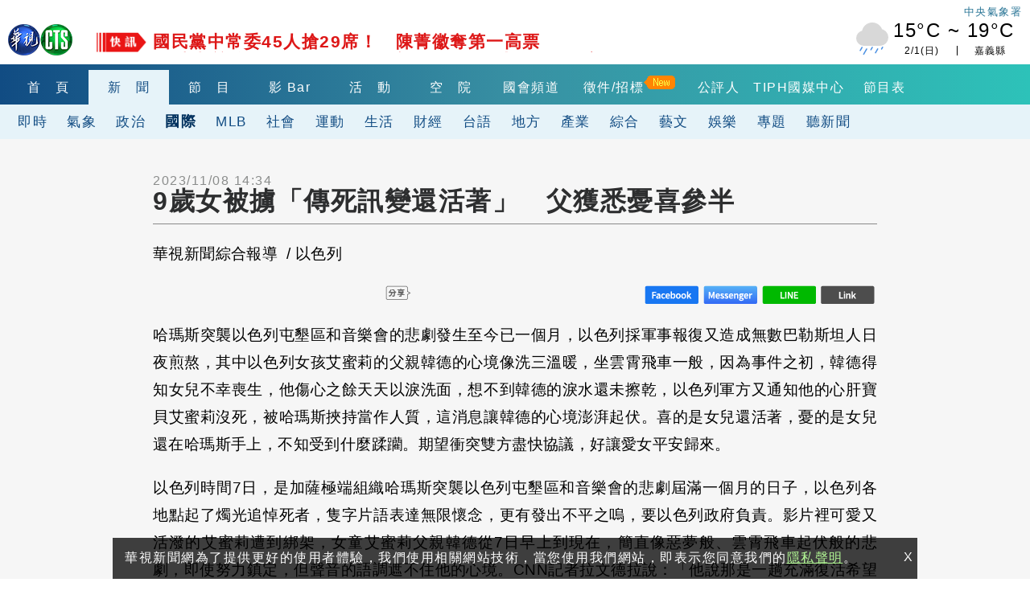

--- FILE ---
content_type: text/html; charset=UTF-8
request_url: https://auto-load-balancer.likr.tw/api/get_client_ip.php
body_size: -135
content:
"18.116.45.228"

--- FILE ---
content_type: text/html; charset=UTF-8
request_url: https://t.ssp.hinet.net/
body_size: 64
content:
7bf981b2-1277-4499-bb5d-7120e138a149!

--- FILE ---
content_type: text/html; charset=utf-8
request_url: https://www.google.com/recaptcha/api2/aframe
body_size: 113
content:
<!DOCTYPE HTML><html><head><meta http-equiv="content-type" content="text/html; charset=UTF-8"></head><body><script nonce="Tj_5Tn80270lpeiJnkv6qQ">/** Anti-fraud and anti-abuse applications only. See google.com/recaptcha */ try{var clients={'sodar':'https://pagead2.googlesyndication.com/pagead/sodar?'};window.addEventListener("message",function(a){try{if(a.source===window.parent){var b=JSON.parse(a.data);var c=clients[b['id']];if(c){var d=document.createElement('img');d.src=c+b['params']+'&rc='+(localStorage.getItem("rc::a")?sessionStorage.getItem("rc::b"):"");window.document.body.appendChild(d);sessionStorage.setItem("rc::e",parseInt(sessionStorage.getItem("rc::e")||0)+1);localStorage.setItem("rc::h",'1769913755971');}}}catch(b){}});window.parent.postMessage("_grecaptcha_ready", "*");}catch(b){}</script></body></html>

--- FILE ---
content_type: application/javascript;charset=UTF-8
request_url: https://tw.popin.cc/popin_discovery/recommend?mode=new&url=https%3A%2F%2Fnews.cts.com.tw%2Fcts%2Finternational%2F202311%2F202311082249364.html&&device=pc&media=news.cts.com.tw&extra=mac&agency=ftk&topn=50&ad=12&r_category=all&country=tw&redirect=true&uid=d794acb54084e776d6b1769913746378&info=eyJ1c2VyX3RkX29zIjoiTWFjIiwidXNlcl90ZF9vc192ZXJzaW9uIjoiMTAuMTUuNyIsInVzZXJfdGRfYnJvd3NlciI6IkNocm9tZSIsInVzZXJfdGRfYnJvd3Nlcl92ZXJzaW9uIjoiMTMxLjAuMCIsInVzZXJfdGRfc2NyZWVuIjoiMTI4MHg3MjAiLCJ1c2VyX3RkX3ZpZXdwb3J0IjoiMTI4MHg3MjAiLCJ1c2VyX3RkX3VzZXJfYWdlbnQiOiJNb3ppbGxhLzUuMCAoTWFjaW50b3NoOyBJbnRlbCBNYWMgT1MgWCAxMF8xNV83KSBBcHBsZVdlYktpdC81MzcuMzYgKEtIVE1MLCBsaWtlIEdlY2tvKSBDaHJvbWUvMTMxLjAuMC4wIFNhZmFyaS81MzcuMzY7IENsYXVkZUJvdC8xLjA7ICtjbGF1ZGVib3RAYW50aHJvcGljLmNvbSkiLCJ1c2VyX3RkX3JlZmVycmVyIjoiIiwidXNlcl90ZF9wYXRoIjoiL2N0cy9pbnRlcm5hdGlvbmFsLzIwMjMxMS8yMDIzMTEwODIyNDkzNjQuaHRtbCIsInVzZXJfdGRfY2hhcnNldCI6InV0Zi04IiwidXNlcl90ZF9sYW5ndWFnZSI6ImVuLXVzQHBvc2l4IiwidXNlcl90ZF9jb2xvciI6IjI0LWJpdCIsInVzZXJfdGRfdGl0bGUiOiI5JUU2JUFEJUIyJUU1JUE1JUIzJUU4JUEyJUFCJUU2JTkzJTg0JUUzJTgwJThDJUU1JTgyJUIzJUU2JUFEJUJCJUU4JUE4JThBJUU4JUFFJThBJUU5JTgyJTg0JUU2JUI0JUJCJUU4JTkxJTk3JUUzJTgwJThEJUUzJTgwJTgwJUU3JTg4JUI2JUU3JThEJUIyJUU2JTgyJTg5JUU2JTg2JTgyJUU1JTk2JTlDJUU1JThGJTgzJUU1JThEJThBJTIwLSUyMCVFOCU4RiVBRiVFOCVBNiU5NiVFNiU5NiVCMCVFOCU4MSU5RSVFNyVCNiVCMiIsInVzZXJfdGRfdXJsIjoiaHR0cHM6Ly9uZXdzLmN0cy5jb20udHcvY3RzL2ludGVybmF0aW9uYWwvMjAyMzExLzIwMjMxMTA4MjI0OTM2NC5odG1sIiwidXNlcl90ZF9wbGF0Zm9ybSI6IkxpbnV4IHg4Nl82NCIsInVzZXJfdGRfaG9zdCI6Im5ld3MuY3RzLmNvbS50dyIsInVzZXJfZGV2aWNlIjoicGMiLCJ1c2VyX3RpbWUiOjE3Njk5MTM3NDYzODAsImZydWl0X2JveF9wb3NpdGlvbiI6IiIsImZydWl0X3N0eWxlIjoiIn0=&alg=ltr&uis=%7B%22ss_fl_pp%22%3Anull%2C%22ss_yh_tag%22%3Anull%2C%22ss_pub_pp%22%3Anull%2C%22ss_im_pp%22%3Anull%2C%22ss_im_id%22%3Anull%2C%22ss_gn_pp%22%3Anull%7D&callback=_p6_a0f9040383a7
body_size: 93262
content:
_p6_a0f9040383a7({"author_name":null,"image":"","common_category":["social","lifestyle"],"image_url":null,"title":"9歲女被擄「傳死訊變還活著」　父獲悉憂喜參半","category":"國際","keyword":[],"url":"https://news.cts.com.tw/cts/international/202311/202311082249364.html","pubdate":"202311080000000000","related":[],"hot":[{"url":"https://traffic.popin.cc/redirect/discovery?url=https%3A%2F%2Fnews.cts.com.tw%2Fcts%2Finternational%2F202601%2F202601312557982.html","title":"美媒：美通知中東盟友週日攻打伊朗　中央司令拒評論","image":"3461c14acc5edaca7ea240ec572883d5.jpg","pubdate":"202601310000000000","category":"國際","common_category":["politics","economy"],"image_url":"https://static.cts.com.tw/news/photo/cts/202601/202601312557982_l.jpg?t=1769863505","img_chine_url":"3461c14acc5edaca7ea240ec572883d5_160.jpg","task":"cts_task","safe_text":true,"tag":"go_cluster","score":17,"origin_url":"https://news.cts.com.tw/cts/international/202601/202601312557982.html"},{"url":"https://traffic.popin.cc/redirect/discovery?url=https%3A%2F%2Fnews.cts.com.tw%2Fcts%2Finternational%2F202601%2F202601312557976.html","title":"CNN前主播報導反ICE示威遭逮　全美週末爆反ICE抗爭","image":"8fd779a2d95819080a1b904d19ca17cb.jpg","pubdate":"202601310000000000","category":"國際","common_category":["politics","social"],"image_url":"https://static.cts.com.tw/news/photo/cts/202601/202601312557976_l.jpg?t=1769859082","img_chine_url":"8fd779a2d95819080a1b904d19ca17cb_160.jpg","task":"cts_task","safe_text":false,"tag":"go_cluster","score":14,"origin_url":"https://news.cts.com.tw/cts/international/202601/202601312557976.html"},{"url":"https://traffic.popin.cc/redirect/discovery?url=https%3A%2F%2Fnews.cts.com.tw%2Fcts%2Finternational%2F202502%2F202502132437092.html","title":"中國成走私西方零件樞紐　助俄製造軍用無人機攻烏","image":"cb003ef24945ac7e4a16806343e484c5.jpg","pubdate":"202502130000000000","category":"國際","safe_text":false,"common_category":["business","economy"],"image_url":"https://static.cts.com.tw/news/photo/cts/202502/202502132437092_l.jpg?t=1739448864","task":"cts_task","score":8,"origin_url":"https://news.cts.com.tw/cts/international/202502/202502132437092.html"},{"url":"https://traffic.popin.cc/redirect/discovery?url=https%3A%2F%2Fnews.cts.com.tw%2Fcts%2Finternational%2F202402%2F202402062284820.html","title":"川普剋星？　律師凱普蘭2度出手讓他吞敗仗","image":"088075c6f3e193936223363f2cca9f62.jpg","pubdate":"202402060000000000","category":"國際","safe_text":true,"common_category":["social","lifestyle"],"image_url":"https://static.cts.com.tw/news/photo/cts/202402/202402062284820_l.jpg?t=1707227069","task":"cts_task","score":7,"origin_url":"https://news.cts.com.tw/cts/international/202402/202402062284820.html"},{"url":"https://traffic.popin.cc/redirect/discovery?url=https%3A%2F%2Fnews.cts.com.tw%2Fcts%2Finternational%2F202601%2F202601292557366.html","title":"中國養殖場推2款蟑螂咖啡　記者：大蠊口感像椰果.餅乾","image":"bbd8647410f41ff95aafda811ae718a9.jpg","pubdate":"202601290000000000","category":"國際","common_category":["sports","lifestyle"],"image_url":"https://static.cts.com.tw/news/photo/cts/202601/202601292557366_l.jpg?t=1769653313","img_chine_url":"bbd8647410f41ff95aafda811ae718a9_160.jpg","task":"cts_task","safe_text":true,"tag":"go_cluster","score":7,"origin_url":"https://news.cts.com.tw/cts/international/202601/202601292557366.html"},{"url":"https://traffic.popin.cc/redirect/discovery?url=https%3A%2F%2Fnews.cts.com.tw%2Fcts%2Finternational%2F202512%2F202512242546757.html","title":"「宏泰58」勾斷台澎電纜！中國反控走私犯罪　公開懸賞2名台灣人","image":"a49fca5ad22d81423e78cd5a159c4a43.jpg","pubdate":"202512240000000000","category":"國際","common_category":["lifestyle","social"],"image_url":"https://static.cts.com.tw/news/photo/cts/202512/202512242546757_l.jpg?t=1766547177","img_chine_url":"a49fca5ad22d81423e78cd5a159c4a43_160.jpg","task":"cts_task","safe_text":false,"tag":"go_cluster","score":4,"origin_url":"https://news.cts.com.tw/cts/international/202512/202512242546757.html"},{"url":"https://traffic.popin.cc/redirect/discovery?url=https%3A%2F%2Fnews.cts.com.tw%2Fcts%2Finternational%2F202601%2F202601232555800.html","title":"金正恩視察溫泉設施　直接進女湯引熱議","image":"c221465d7b2c6fb5327feb45104a4def.jpg","pubdate":"202601230000000000","category":"國際","common_category":["politics","lifestyle"],"image_url":"https://static.cts.com.tw/news/photo/cts/202601/202601232555800_l.jpg?t=1769177185","img_chine_url":"c221465d7b2c6fb5327feb45104a4def_160.jpg","task":"cts_task","safe_text":true,"tag":"go_cluster","score":4,"origin_url":"https://news.cts.com.tw/cts/international/202601/202601232555800.html"},{"url":"https://traffic.popin.cc/redirect/discovery?url=https%3A%2F%2Fnews.cts.com.tw%2Fcts%2Finternational%2F202601%2F202601072551236.html","title":"輝達總部盼月底簽約　蔣萬安邀黃仁勳「拜土地公」","image":"7ffb21e0c7b51c21670052bd06c8a2da.jpg","pubdate":"202601070000000000","category":"國際","common_category":["business","economy"],"image_url":"https://static.cts.com.tw/news/photo/cts/202601/202601072551236_l.jpg?t=1767766006","img_chine_url":"7ffb21e0c7b51c21670052bd06c8a2da_160.jpg","task":"cts_task","safe_text":true,"tag":"go_cluster","score":3,"origin_url":"https://news.cts.com.tw/cts/international/202601/202601072551236.html"},{"url":"https://traffic.popin.cc/redirect/discovery?url=https%3A%2F%2Fnews.cts.com.tw%2Fcts%2Finternational%2F202601%2F202601282557289.html","title":"中國鼎泰豐前董座涉「掏空」公司4.8億　韓家宸：於法有據","image":"e64084d19157f502f2a861394ae4df93.jpg","pubdate":"202601280000000000","category":"國際","common_category":["economy","business"],"image_url":"https://static.cts.com.tw/news/photo/cts/202601/202601282557289_l.jpg?t=1769598258","img_chine_url":"e64084d19157f502f2a861394ae4df93_160.jpg","task":"cts_task","safe_text":false,"tag":"go_cluster","score":3,"origin_url":"https://news.cts.com.tw/cts/international/202601/202601282557289.html"},{"url":"https://traffic.popin.cc/redirect/discovery?url=https%3A%2F%2Fnews.cts.com.tw%2Fcts%2Finternational%2F202601%2F202601312557977.html","title":"香港2日人被搶5800萬日圓　警逮6人「含1日籍內應」","image":"292e03e392410ef2a59f333adb267bf5.jpg","pubdate":"202601310000000000","category":"國際","common_category":["social","trip"],"image_url":"https://img.youtube.com/vi/fUc1XZ2U8ag/0.jpg?t=1769861535","img_chine_url":"292e03e392410ef2a59f333adb267bf5_160.jpg","task":"cts_task","safe_text":false,"tag":"go_cluster","score":3,"origin_url":"https://news.cts.com.tw/cts/international/202601/202601312557977.html"},{"url":"https://traffic.popin.cc/redirect/discovery?url=https%3A%2F%2Fnews.cts.com.tw%2Fcts%2Finternational%2F202601%2F202601222555509.html","title":"中國醫療船絲路方舟號　首停靠「美國後院」烏拉圭","image":"f7141011d293496dab81445f8721b285.jpg","pubdate":"202601220000000000","category":"國際","common_category":["politics","fashion"],"image_url":"https://static.cts.com.tw/news/photo/cts/202601/202601222555509_l.jpg?t=1769089779","img_chine_url":"f7141011d293496dab81445f8721b285_160.jpg","task":"cts_task","safe_text":false,"tag":"go_cluster","score":2,"origin_url":"https://news.cts.com.tw/cts/international/202601/202601222555509.html"},{"url":"https://traffic.popin.cc/redirect/discovery?url=https%3A%2F%2Fnews.cts.com.tw%2Fcts%2Finternational%2F202510%2F202510012518948.html","title":"墨西哥毒梟走私毒品新招　社群招募美青少年幫運毒","image":"f7c86853de1ae3b17c9f1a0c19e84781.jpg","pubdate":"202510010000000000","category":"國際","safe_text":false,"common_category":["social","politics"],"image_url":"https://static.cts.com.tw/news/photo/cts/202510/202510012518948_l.jpg?t=1759322375","task":"cts_task","score":2,"origin_url":"https://news.cts.com.tw/cts/international/202510/202510012518948.html"},{"url":"https://traffic.popin.cc/redirect/discovery?url=https%3A%2F%2Fnews.cts.com.tw%2Fcts%2Finternational%2F202402%2F202402222289886.html","title":"試圖出售核武原料給伊朗！　日黑幫大老遭美起訴","image":"","pubdate":"202402220000000000","category":"國際","safe_text":false,"common_category":["social","lifestyle"],"image_url":null,"task":"cts_task","score":2,"origin_url":"https://news.cts.com.tw/cts/international/202402/202402222289886.html"},{"url":"https://traffic.popin.cc/redirect/discovery?url=https%3A%2F%2Fnews.cts.com.tw%2Fcts%2Finternational%2F202510%2F202510162523702.html","title":"鋰電池惹禍？　狗狗啃鋰電池釀火災　驚險畫面曝光","image":"cd0e404b2240ee7ee1f33a37f831ee29.jpg","pubdate":"202510160000000000","category":"國際","safe_text":false,"common_category":["lifestyle","social"],"image_url":"https://static.cts.com.tw/news/photo/cts/202510/202510162523702_l.jpg?t=1760597666","task":"cts_task","score":2,"origin_url":"https://news.cts.com.tw/cts/international/202510/202510162523702.html"},{"url":"https://traffic.popin.cc/redirect/discovery?url=https%3A%2F%2Fnews.cts.com.tw%2Fcts%2Finternational%2F202601%2F202601302557844.html","title":"小泉進次郎會見南韓防長　2人打桌球加深友誼","image":"4fd7388c7c895a4ce5694ba53cfa5507.jpg","pubdate":"202601300000000000","category":"國際","common_category":["entertainment","lifestyle"],"image_url":"https://static.cts.com.tw/news/photo/cts/202601/202601302557844_l.jpg?t=1769781574","img_chine_url":"4fd7388c7c895a4ce5694ba53cfa5507_160.jpg","task":"cts_task","safe_text":true,"tag":"go_cluster","score":2,"origin_url":"https://news.cts.com.tw/cts/international/202601/202601302557844.html"},{"url":"https://traffic.popin.cc/redirect/discovery?url=https%3A%2F%2Fnews.cts.com.tw%2Fcts%2Finternational%2F202601%2F202601172553606.html","title":"KK園區2.0？泰柬邊境新詐騙園區　戒備森嚴如監獄","image":"7e7a8e409529603b100a233f682227db.jpg","pubdate":"202601170000000000","category":"國際","common_category":["digital","business"],"image_url":"https://static.cts.com.tw/news/photo/cts/202601/202601172553606_l.jpg?t=1768612338","img_chine_url":"7e7a8e409529603b100a233f682227db_160.jpg","task":"cts_task","safe_text":false,"tag":"go_cluster","score":2,"origin_url":"https://news.cts.com.tw/cts/international/202601/202601172553606.html"},{"url":"https://traffic.popin.cc/redirect/discovery?url=https%3A%2F%2Fnews.cts.com.tw%2Fcts%2Finternational%2F202601%2F202601262556756.html","title":"ICE再奪命明州示威再起　NBC：川普考慮動員叛亂法","image":"55846522d3b22f55e84d97d23aac6cae.jpg","pubdate":"202601260000000000","category":"國際","common_category":["economy","politics"],"image_url":"https://static.cts.com.tw/news/photo/cts/202601/202601262556756_l.jpg?t=1769430493","img_chine_url":"55846522d3b22f55e84d97d23aac6cae_160.jpg","task":"cts_task","safe_text":false,"tag":"go_cluster","score":2,"origin_url":"https://news.cts.com.tw/cts/international/202601/202601262556756.html"},{"url":"https://traffic.popin.cc/redirect/discovery?url=https%3A%2F%2Fnews.cts.com.tw%2Fcts%2Finternational%2F202601%2F202601312557890.html","title":"張又俠「伯樂」廖錫龍病逝　葬禮出現胡錦濤署名花圈","image":"da7a085fc3ae1bc062a713be5de56347.jpg","pubdate":"202601310000000000","category":"國際","common_category":["politics","sports"],"image_url":"https://static.cts.com.tw/news/photo/cts/202601/202601312557890_l.jpg?t=1769837153","img_chine_url":"da7a085fc3ae1bc062a713be5de56347_160.jpg","task":"cts_task","safe_text":false,"tag":"go_cluster","score":2,"origin_url":"https://news.cts.com.tw/cts/international/202601/202601312557890.html"},{"url":"https://traffic.popin.cc/redirect/discovery?url=https%3A%2F%2Fnews.cts.com.tw%2Fcts%2Finternational%2F202601%2F202601312557974.html","title":"紐約變成「凍蘋果」　哈德遜河漂浮冰渡輪停擺","image":"cda4fe2566b67b4fe8b307ccf5c8355c.jpg","pubdate":"202601310000000000","category":"國際","common_category":["lifestyle","economy"],"image_url":"https://static.cts.com.tw/news/photo/cts/202601/202601312557974_l.jpg?t=1769859469","img_chine_url":"cda4fe2566b67b4fe8b307ccf5c8355c_160.jpg","task":"cts_task","safe_text":true,"tag":"go_cluster","score":2,"origin_url":"https://news.cts.com.tw/cts/international/202601/202601312557974.html"},{"url":"https://traffic.popin.cc/redirect/discovery?url=https%3A%2F%2Fnews.cts.com.tw%2Fcts%2Finternational%2F202601%2F202601092551672.html","title":"美ICE執法誤殺37歲三寶媽　目擊者公開各視角影片","image":"a1127a3e805a66d3c3fc590d05506887.jpg","pubdate":"202601090000000000","category":"國際","common_category":["gourmet","trip"],"image_url":"https://static.cts.com.tw/news/photo/cts/202601/202601092551672_l.jpg?t=1767937667","img_chine_url":"a1127a3e805a66d3c3fc590d05506887_160.jpg","task":"cts_task","safe_text":true,"tag":"go_cluster","score":2,"origin_url":"https://news.cts.com.tw/cts/international/202601/202601092551672.html"},{"url":"https://traffic.popin.cc/redirect/discovery?url=https%3A%2F%2Fnews.cts.com.tw%2Fcts%2Finternational%2F202302%2F202302142142219.html","title":"美第七艦隊南海軍演　尼米茲號打擊群助陣","image":"37f6d4b7d884745be9022c2dfa190d7e.jpg","pubdate":"202302140000000000","category":"國際","safe_text":false,"common_category":["politics","social"],"image_url":"https://news.cts.com.tw/photo/cts/202302/202302142142219_l.jpg?t=1676341703","task":"cts_task","score":1,"origin_url":"https://news.cts.com.tw/cts/international/202302/202302142142219.html"},{"url":"https://traffic.popin.cc/redirect/discovery?url=https%3A%2F%2Fnews.cts.com.tw%2Fcts%2Finternational%2F202301%2F202301112131081.html%2F","title":"日本將打造\"不沉航艦\"? 馬毛島基地今年動工","image":"21335a551ceacd36e3b333e97d24709a.jpg","pubdate":"202301110000000000","category":"國際","safe_text":false,"common_category":["business","trip"],"image_url":"https://static.cts.com.tw/news/photo/cts/202301/202301112131081_l.jpg?t=1673445406","task":"cts_task","score":1,"origin_url":"https://news.cts.com.tw/cts/international/202301/202301112131081.html/"},{"url":"https://traffic.popin.cc/redirect/discovery?url=https%3A%2F%2Fnews.cts.com.tw%2Fcts%2Finternational%2F202601%2F202601272557073.html","title":"冬季風暴襲擊半個美國　逾1.2萬航班延誤取消","image":"1547ceedf88a764a42531a9717ac7605.jpg","pubdate":"202601270000000000","category":"國際","common_category":["lifestyle","trip"],"image_url":"https://static.cts.com.tw/news/photo/cts/202601/202601272557073_l.jpg?t=1769522599","img_chine_url":"1547ceedf88a764a42531a9717ac7605_160.jpg","task":"cts_task","safe_text":false,"tag":"go_cluster","score":1,"origin_url":"https://news.cts.com.tw/cts/international/202601/202601272557073.html"},{"url":"https://traffic.popin.cc/redirect/discovery?url=https%3A%2F%2Fnews.cts.com.tw%2Fcts%2Finternational%2F202311%2F202311092249730.html","title":"李顯龍談中國攻台可能性　「不樂動武.除非受到挑釁」","image":"d1075c43b47956873d630f7c7670bfb6.jpg","pubdate":"202311090000000000","category":"國際","safe_text":false,"common_category":["health","social"],"image_url":"https://static.cts.com.tw/news/photo/cts/202311/202311092249730_l.jpg?t=1699498160","task":"cts_task","score":1,"origin_url":"https://news.cts.com.tw/cts/international/202311/202311092249730.html"},{"url":"https://traffic.popin.cc/redirect/discovery?url=https%3A%2F%2Fnews.cts.com.tw%2Fcts%2Finternational%2F202510%2F202510102521717.html","title":"27歲台男攜K他命入境沖繩　遭捕稱不知有毒品","image":"","pubdate":"202510100000000000","category":"國際","safe_text":true,"common_category":["social","lifestyle"],"image_url":null,"task":"cts_task","score":1,"origin_url":"https://news.cts.com.tw/cts/international/202510/202510102521717.html"},{"url":"https://traffic.popin.cc/redirect/discovery?url=https%3A%2F%2Fnews.cts.com.tw%2Fcts%2Finternational%2F202312%2F202312272268791.html","title":"台灣拜拜紅盤日本當「精品」賣！　要價約台幣278元","image":"81363ddbaf60aeb081d3f9c8433cbba4.jpg","pubdate":"202312270000000000","category":"國際","safe_text":true,"common_category":["trip","lifestyle"],"image_url":"https://static.cts.com.tw/news/photo/cts/202312/202312272268791_l.jpg?t=1703651671","task":"cts_task","score":1,"origin_url":"https://news.cts.com.tw/cts/international/202312/202312272268791.html"},{"url":"https://traffic.popin.cc/redirect/discovery?url=https%3A%2F%2Fnews.cts.com.tw%2Fcts%2Finternational%2F202512%2F202512092542119.html","title":"兩名中國籍男子涉走私輝達晶片　遭美司法部破獲","image":"b977a0f942423a03f8002caaa4490347.jpg","pubdate":"202512090000000000","category":"國際","common_category":["economy","business"],"image_url":"https://static.cts.com.tw/news/photo/cts/202512/202512092542119_l.jpg?t=1765259862","img_chine_url":"b977a0f942423a03f8002caaa4490347_160.jpg","task":"cts_task","safe_text":true,"tag":"go_cluster","score":1,"origin_url":"https://news.cts.com.tw/cts/international/202512/202512092542119.html"},{"url":"https://traffic.popin.cc/redirect/discovery?url=https%3A%2F%2Fnews.cts.com.tw%2Fcts%2Finternational%2F202405%2F202405092321602.html","title":"南韓第一夫人名牌包醜聞　尹錫悅首次為妻致歉","image":"","pubdate":"202405090000000000","category":"國際","safe_text":false,"common_category":["politics","social"],"image_url":null,"task":"cts_task","score":1,"origin_url":"https://news.cts.com.tw/cts/international/202405/202405092321602.html"},{"url":"https://traffic.popin.cc/redirect/discovery?url=https%3A%2F%2Fnews.cts.com.tw%2Fcts%2Finternational%2F202207%2F202207272087002.html","title":"德捷邊境國家公園大火 露營營火未滅釀禍","image":"967a953ac7572f52fc59af376e7041b3.jpg","pubdate":"202207270000000000","category":"國際","safe_text":false,"common_category":["social","animalpet"],"image_url":"https://news.cts.com.tw/photo/cts/202207/202207272087002_l.jpg?t=1658898500","task":"cts_task","topic":["social","money"],"score":1,"origin_url":"https://news.cts.com.tw/cts/international/202207/202207272087002.html"},{"url":"https://traffic.popin.cc/redirect/discovery?url=https%3A%2F%2Fnews.cts.com.tw%2Fcts%2Finternational%2F202303%2F202303292159755.html","title":"法國第十輪反年改罷工　群眾砸店.艾菲爾鐵塔急關","image":"edca02604b2c835e6b4c2026f8c1a7ae.jpg","pubdate":"202303290000000000","category":"國際","safe_text":false,"common_category":["social","politics"],"image_url":"https://news.cts.com.tw/photo/cts/202303/202303292159755_l.jpg?t=1680066257","task":"cts_task","score":1,"origin_url":"https://news.cts.com.tw/cts/international/202303/202303292159755.html"},{"url":"https://traffic.popin.cc/redirect/discovery?url=https%3A%2F%2Fnews.cts.com.tw%2Fcts%2Finternational%2F202601%2F202601082551435.html","title":"太子集團創辦人陳志「柬埔寨落網」！　將遣送中國","image":"9ee39b64ce8c87b7476802bd86476337.jpg","pubdate":"202601080000000000","category":"國際","common_category":["lifestyle","social"],"image_url":"https://static.cts.com.tw/news/photo/cts/202601/202601082551435_l.jpg?t=1767841061","img_chine_url":"9ee39b64ce8c87b7476802bd86476337_160.jpg","task":"cts_task","safe_text":false,"tag":"go_cluster","score":1,"origin_url":"https://news.cts.com.tw/cts/international/202601/202601082551435.html"},{"url":"https://traffic.popin.cc/redirect/discovery?url=https%3A%2F%2Fnews.cts.com.tw%2Fcts%2Finternational%2F202601%2F202601292557554.html","title":"五角大廈「披薩指數」又攀升　美伊局勢一觸即發？","image":"aeff23a9d638ce1761926664b83eb7ac.jpg","pubdate":"202601290000000000","category":"國際","common_category":["politics","business"],"image_url":"https://static.cts.com.tw/news/photo/cts/202601/202601292557554_l.jpg?t=1769691463","img_chine_url":"aeff23a9d638ce1761926664b83eb7ac_160.jpg","task":"cts_task","safe_text":false,"tag":"go_cluster","score":1,"origin_url":"https://news.cts.com.tw/cts/international/202601/202601292557554.html"},{"url":"https://traffic.popin.cc/redirect/discovery?url=https%3A%2F%2Fnews.cts.com.tw%2Fcts%2Finternational%2F202601%2F202601302557843.html","title":"「我們不是美國的下屬！」　德國總理籲歐洲要壯大","image":"672cd915471b1348809d5806be3c117a.jpg","pubdate":"202601300000000000","category":"國際","common_category":["politics","economy"],"image_url":"https://static.cts.com.tw/news/photo/cts/202601/202601302557843_l.jpg?t=1769780081","img_chine_url":"672cd915471b1348809d5806be3c117a_160.jpg","task":"cts_task","safe_text":true,"tag":"go_cluster","score":1,"origin_url":"https://news.cts.com.tw/cts/international/202601/202601302557843.html"},{"url":"https://traffic.popin.cc/redirect/discovery?url=https%3A%2F%2Fnews.cts.com.tw%2Fcts%2Finternational%2F202507%2F202507232494874.html","title":"悚！英國雙層巴士硬過「限高橋」　車頂瞬間削平釀20傷","image":"ecbc089fba8736c3a6a925f57a3df376.jpg","pubdate":"202507230000000000","category":"國際","safe_text":false,"common_category":["social","lifestyle"],"image_url":"https://static.cts.com.tw/news/photo/cts/202507/202507232494874_l.jpg?t=1753232920","task":"cts_task","score":1,"origin_url":"https://news.cts.com.tw/cts/international/202507/202507232494874.html"},{"url":"https://traffic.popin.cc/redirect/discovery?url=https%3A%2F%2Fnews.cts.com.tw%2Fcts%2Finternational%2F202306%2F202306132190343.html%2F","title":"美日法加海軍萬人演習　展現盟友作戰能力","image":"824b89612701da583e19de450c0531e1.jpg","pubdate":"202306130000000000","category":"國際","safe_text":false,"common_category":["politics","trip"],"image_url":"https://static.cts.com.tw/news/photo/cts/202306/202306132190343_l.jpg?t=1686856251","task":"cts_task","score":1,"origin_url":"https://news.cts.com.tw/cts/international/202306/202306132190343.html/"},{"url":"https://traffic.popin.cc/redirect/discovery?url=https%3A%2F%2Fnews.cts.com.tw%2Fcts%2Finternational%2F202601%2F202601312557912.html","title":"莫斯科暴雪創200年紀錄　短暫放睛全員忙鏟雪","image":"e438a3e4ef14aba156eec0b5ebda809c.jpg","pubdate":"202601310000000000","category":"國際","common_category":["lifestyle","social"],"image_url":"https://static.cts.com.tw/news/photo/cts/202601/202601312557912_l.jpg?t=1769840715","img_chine_url":"e438a3e4ef14aba156eec0b5ebda809c_160.jpg","task":"cts_task","safe_text":true,"tag":"go_cluster","score":1,"origin_url":"https://news.cts.com.tw/cts/international/202601/202601312557912.html"},{"url":"https://traffic.popin.cc/redirect/discovery?url=https%3A%2F%2Fnews.cts.com.tw%2Fcts%2Finternational%2F202601%2F202601292557365.html","title":"摺疊手機到中國東北變「碎碎冰」　專家：低溫勿強行開合","image":"89d31abfe4f7ddd7ec73dc231f7187da.jpg","pubdate":"202601290000000000","category":"國際","common_category":["lifestyle","social"],"image_url":"https://static.cts.com.tw/news/photo/cts/202601/202601292557365_l.jpg?t=1769657779","img_chine_url":"89d31abfe4f7ddd7ec73dc231f7187da_160.jpg","task":"cts_task","safe_text":true,"tag":"go_cluster","score":1,"origin_url":"https://news.cts.com.tw/cts/international/202601/202601292557365.html"},{"url":"https://traffic.popin.cc/redirect/discovery?url=https%3A%2F%2Fnews.cts.com.tw%2Fcts%2Finternational%2F202512%2F202512082542006.html","title":"美媒報川普加劇貧富懸殊　危及共和黨期中選情","image":"79f2a39ed5965b42a1ee327ccb562362.jpg","pubdate":"202512080000000000","category":"國際","common_category":["lifestyle","social"],"image_url":"https://static.cts.com.tw/news/photo/cts/202512/202512082542006_l.jpg?t=1765208635","img_chine_url":"79f2a39ed5965b42a1ee327ccb562362_160.jpg","task":"cts_task","safe_text":true,"tag":"go_cluster","score":1,"origin_url":"https://news.cts.com.tw/cts/international/202512/202512082542006.html"},{"url":"https://traffic.popin.cc/redirect/discovery?url=https%3A%2F%2Fnews.cts.com.tw%2Fcts%2Finternational%2F202601%2F202601302557799.html","title":"英相施凱爾率企業訪中　地緣政治壓力下求商機","image":"2802f03b2419d83577ee26162ce37506.jpg","pubdate":"202601300000000000","category":"國際","common_category":["business","economy"],"image_url":"https://static.cts.com.tw/news/photo/cts/202601/202601302557799_l.jpg?t=1769774179","img_chine_url":"2802f03b2419d83577ee26162ce37506_160.jpg","task":"cts_task","safe_text":true,"tag":"go_cluster","score":1,"origin_url":"https://news.cts.com.tw/cts/international/202601/202601302557799.html"},{"url":"https://traffic.popin.cc/redirect/discovery?url=https%3A%2F%2Fnews.cts.com.tw%2Fcts%2Finternational%2F202402%2F202402012283084.html","title":"德國機場大罷工！　逾千航班取消　影響20萬旅客","image":"fe6c5f55bf59fa28f5c3d67bec77d900.jpg","pubdate":"202402010000000000","category":"國際","safe_text":true,"common_category":["economy","lifestyle"],"image_url":"https://static.cts.com.tw/news/photo/cts/202402/202402012283084_l.jpg?t=1706796015","task":"cts_task","score":1,"origin_url":"https://news.cts.com.tw/cts/international/202402/202402012283084.html"},{"url":"https://traffic.popin.cc/redirect/discovery?url=https%3A%2F%2Fnews.cts.com.tw%2Fcts%2Finternational%2F202506%2F202506012477498.html","title":"土耳其風行「蜂療」　吸蜂巢空氣.保健身體","image":"","pubdate":"202506010000000000","category":"國際","safe_text":false,"common_category":["health","lifestyle"],"image_url":null,"task":"cts_task","score":1,"origin_url":"https://news.cts.com.tw/cts/international/202506/202506012477498.html"},{"url":"https://traffic.popin.cc/redirect/discovery?url=https%3A%2F%2Fnews.cts.com.tw%2Fcts%2Finternational%2F202601%2F202601182554032.html","title":"中國欲在英國建「超級大使館」　倫敦再爆大規模抗議","image":"8b721c36d9f1ba9260c8529b15e3ecea.jpg","pubdate":"202601180000000000","category":"國際","common_category":["business","lifestyle"],"image_url":"https://static.cts.com.tw/news/photo/cts/202601/202601182554032_l.jpg?t=1768736548","img_chine_url":"8b721c36d9f1ba9260c8529b15e3ecea_160.jpg","task":"cts_task","safe_text":false,"tag":"go_cluster","score":1,"origin_url":"https://news.cts.com.tw/cts/international/202601/202601182554032.html"},{"url":"https://traffic.popin.cc/redirect/discovery?url=https%3A%2F%2Fnews.cts.com.tw%2Fcts%2Finternational%2F202209%2F202209302093663.html","title":"\"入俄公投\"通過併吞4州 烏軍頓涅茨克反攻","image":"3a1d282e03f2bed60d5d1f34ccb05177.jpg","pubdate":"202209300000000000","category":"國際","safe_text":false,"common_category":["social","politics"],"image_url":"https://news.cts.com.tw/photo/cts/202209/202209302093663_l.jpg?t=1664534662","task":"cts_task","topic":["money","politics"],"score":1,"origin_url":"https://news.cts.com.tw/cts/international/202209/202209302093663.html"},{"url":"https://traffic.popin.cc/redirect/discovery?url=https%3A%2F%2Fnews.cts.com.tw%2Fcts%2Finternational%2F202402%2F202402092285713.html","title":"南韓返鄉車潮塞爆　首爾到釜山要近9小時","image":"","pubdate":"202402090000000000","category":"國際","safe_text":true,"common_category":["trip","lifestyle"],"image_url":null,"task":"cts_task","score":1,"origin_url":"https://news.cts.com.tw/cts/international/202402/202402092285713.html"},{"url":"https://traffic.popin.cc/redirect/discovery?url=https%3A%2F%2Fnews.cts.com.tw%2Fcts%2Finternational%2F202512%2F202512172544748.html","title":"11月支持度跌至39%　川普2.0經濟表現扣分","image":"22f8e8b7d5debb9867cd181936d97d9b.jpg","pubdate":"202512170000000000","category":"國際","common_category":["business","lifestyle"],"image_url":"https://static.cts.com.tw/news/photo/cts/202512/202512172544748_l.jpg?t=1765979842","img_chine_url":"22f8e8b7d5debb9867cd181936d97d9b_160.jpg","task":"cts_task","safe_text":true,"tag":"go_cluster","score":1,"origin_url":"https://news.cts.com.tw/cts/international/202512/202512172544748.html"},{"url":"https://traffic.popin.cc/redirect/discovery?url=https%3A%2F%2Fnews.cts.com.tw%2Fcts%2Finternational%2F202011%2F202011202021359.html","title":"白俄羅斯 vs. 俄羅斯 風土民情差很大 - 華視新聞網","image":"347e8ae6606e7f2469708ea9fbc1b0d4.jpg","pubdate":"202011200000000000","category":"國際","safe_text":true,"common_category":["lifestyle","trip"],"image_url":"https://news.cts.com.tw/photo/cts/202011/202011202021359_l.jpg?t=1605875287","task":"cts_task","score":1,"origin_url":"https://news.cts.com.tw/cts/international/202011/202011202021359.html"},{"url":"https://traffic.popin.cc/redirect/discovery?url=https%3A%2F%2Fnews.cts.com.tw%2Fcts%2Finternational%2F202601%2F202601212555326.html","title":"美進口車有望零關稅？　專家曝「日.歐車跟進衝擊才大」","image":"9d0c7df0bdbb2eb0c1bc41fd6307bedc.jpg","pubdate":"202601210000000000","category":"國際","common_category":["economy","business"],"image_url":"https://static.cts.com.tw/news/photo/cts/202601/202601212555326_l.jpg?t=1769049492","img_chine_url":"9d0c7df0bdbb2eb0c1bc41fd6307bedc_160.jpg","task":"cts_task","safe_text":true,"tag":"go_cluster","score":1,"origin_url":"https://news.cts.com.tw/cts/international/202601/202601212555326.html"},{"url":"https://traffic.popin.cc/redirect/discovery?url=https%3A%2F%2Fnews.cts.com.tw%2Fcts%2Finternational%2F202510%2F202510162523752.html","title":"悚！26歲白俄女受騙淪豬仔　器官遭摘轉賣黑市","image":"","pubdate":"202510160000000000","category":"國際","safe_text":false,"common_category":["social","politics"],"image_url":null,"task":"cts_task","score":1,"origin_url":"https://news.cts.com.tw/cts/international/202510/202510162523752.html"},{"url":"https://traffic.popin.cc/redirect/discovery?url=https%3A%2F%2Fnews.cts.com.tw%2Fcts%2Finternational%2F202403%2F202403172299470.html","title":"撞臉周杰倫爆紅！　中國「粥餅倫」擁300萬粉絲","image":"","pubdate":"202403170000000000","category":"國際","safe_text":true,"common_category":["entertainment","social"],"image_url":null,"task":"cts_task","score":1,"origin_url":"https://news.cts.com.tw/cts/international/202403/202403172299470.html"},{"url":"https://traffic.popin.cc/redirect/discovery?url=https%3A%2F%2Fnews.cts.com.tw%2Fcts%2Finternational%2F202310%2F202310192241442.html%2F","title":"俄轟炸機.戰機再擾日本　自衛隊戰機緊急升空","image":"c5fa24b3a56659675bcf2906aef64850.jpg","pubdate":"202310190000000000","category":"國際","safe_text":true,"common_category":["trip","politics"],"image_url":"https://static.cts.com.tw/news/photo/cts/202310/202310192241442_l.jpg?t=1698361172","task":"cts_task","score":1,"origin_url":"https://news.cts.com.tw/cts/international/202310/202310192241442.html/"}],"share":0,"pop":[],"ad":[{"_id":"661e6535324ed172b08b4568","dsp":"appier","title":"Artale 四轉開放登場！立即體驗極速成長！","image":"https://cr.adsappier.com/i/8996144a-52fc-42de-8d66-da284bfb43a8/wzL8xbd_1769050348602_0.jpeg","origin_url":"https://tw.c.appier.net/xclk?bidobjid=zky_foPQCxKI3_Yyk71-aQ&cid=UT1gSoEXQL-tBE-pl1JEBQ&crid=47F2_a50SUKZ5IUUhRS6wg&crpid=eOXd6mGPSqO44hpsapYiEA&soid=WYaH&partner_id=0ZbOxc8zecjd&bx=Cylxwnu_orfPKqMV7Pdm20MQorMR7ro-uY79uqa1UYiDZyzqJLo9wmOWKjtDu1x1c8sRuqaRK4lNZLM12qu-uYOPuqa1U8Squ1x1U8A121uVo4u-uYOPJ1u_uqGxKqGsKqZ9o4lO&ui=CylYc8Myuqa1or69orGmKqMsKquy20a_ord1eM&consent=1&ddhh=onRx","url":"https://a.popin.cc/popin_redirect/redirect?lp=https%3A%2F%2Ftw.c.appier.net%2Fxclk%3Fbidobjid%3Dzky_foPQCxKI3_Yyk71-aQ%26cid%3DUT1gSoEXQL-tBE-pl1JEBQ%26crid%3D47F2_a50SUKZ5IUUhRS6wg%26crpid%3DeOXd6mGPSqO44hpsapYiEA%26soid%3DWYaH%26partner_id%3D0ZbOxc8zecjd%26bx%3DCylxwnu_orfPKqMV7Pdm20MQorMR7ro-uY79uqa1UYiDZyzqJLo9wmOWKjtDu1x1c8sRuqaRK4lNZLM12qu-uYOPuqa1U8Squ1x1U8A121uVo4u-uYOPJ1u_uqGxKqGsKqZ9o4lO%26ui%3DCylYc8Myuqa1or69orGmKqMsKquy20a_ord1eM%26consent%3D1%26ddhh%3DonRx&data=[base64]&token=09d7106891b8d863cb9b&t=1769913747915&uid=d794acb54084e776d6b1769913746378&crypto=RDpg3JKMqYHMQsg-2WUlwWYFzS9jmFEa-H9G0UyM-zQ=","imp":"https://a.popin.cc/popin_redirect/redirect?lp=&data=[base64]&token=09d7106891b8d863cb9b&t=1769913747915&uid=d794acb54084e776d6b1769913746378&type=imp","media":"MapleStory Worlds","campaign":"661e62fd324ed12b388b4567","nid":"661e6535324ed172b08b4568","imptrackers":["https://ss-jp2.appiersig.com/winshowimg?bidobjid=zky_foPQCxKI3_Yyk71-aQ&cid=UT1gSoEXQL-tBE-pl1JEBQ&crid=47F2_a50SUKZ5IUUhRS6wg&crpid=eOXd6mGPSqO44hpsapYiEA&soid=WYaH&partner_id=0ZbOxc8zecjd&bx=Cylxwnu_orfPKqMV7Pdm20MQorMR7ro-uY79uqa1UYiDZyzqJLo9wmOWKjtDu1x1c8sRuqaRK4lNZLM12qu-uYOPuqa1U8Squ1x1U8A121uVo4u-uYOPJ1u_uqGxKqGsKqZ9o4lO&ui=CylYc8Myuqa1or69orGmKqMsKquy20a_ord1eM&consent=1&ddhh=onRx&price=0.01934170684814453","https://vst.c.appier.net/w?cid=UT1gSoEXQL-tBE-pl1JEBQ&crid=47F2_a50SUKZ5IUUhRS6wg&crpid=eOXd6mGPSqO44hpsapYiEA&bidobjid=zky_foPQCxKI3_Yyk71-aQ&partner_id=0ZbOxc8zecjd&tracking_ns=622d4f6d43bf814&consent=1&w=1","https://gocm.c.appier.net/popin","https://abr.ge/@maplestoryworlds/appier?click_id=UT1gSoEXQL-tBE-pl1JEBQ.zky_foPQCxKI3_Yyk71-aQ&sub_id=appier_broad&sub_id_1=0ZbOxc8zecjd&sub_id_2=news.cts.com.tw&campaign=1-1_gl_tw_250424&campaign_id=1-1_gl_tw_258751c1d2489a&ad_creative=gl_artale_ev_4thjob_priest&ad_creative_id=gl_artale_ev787ed7a98c45&ad_group=appier_broad&ad_group_id=appier_broad1a7258a7b5f1&content=pc_tw&routing_short_id=inuzs0p&term=gl_artale_ev_4thjob_priest&tracking_template_id=be30e984d5ddf00e943f9877c310f8ce&ad_type=view&_atrk_c=UT1gSoEXQL-tBE-pl1JEBQ&_atrk_cr=47F2_a50SUKZ5IUUhRS6wg&_atrk_pt=0ZbOxc8zecjd&_atrk_bi=zky_foPQCxKI3_Yyk71-aQ","https://mt-usw.appiersig.com/event?bidobjid=zky_foPQCxKI3_Yyk71-aQ&cid=UT1gSoEXQL-tBE-pl1JEBQ&oid=TbOw08gTQ3SyhML0FPS_pA&partner_id=0ZbOxc8zecjd&s2s=0&event=show&loc=show&dm=&osv=10.15.7.0&adj=0&cn=0UYiDZyzqJLo9wmOWKjtD&url=[base64]"],"clicktrackers":[],"score":5.918054244618105E-4,"score2":5.918054244618105E-4,"privacy":"","image_fit":true},{"_id":"468023979","title":"想告別臉上肝斑？年底前聚會靠矽谷電波X養出好膚質，溫和除斑不怕復發","image":"https://imageaws.popin.cc/ML/3fb83d42f6f4bba2a8e4f13d924c7172.png","origin_url":"","url":"https://trace.popin.cc/ju/ic?tn=6e22bb022cd37340eb88f5c2f2512e40&trackingid=388dd82bd74023a8cb83ea85ffbb9512&acid=24961&data=[base64]&uid=d794acb54084e776d6b1769913746378&mguid=&gprice=wjoALdPNfSPu_vt_UQP5qYZVswbLNxfsR4HgcOV-l34&pb=d","imp":"","media":"矽谷電波X","campaign":"4127143","nid":"468023979","imptrackers":["https://trace.popin.cc/ju/ic?tn=6e22bb022cd37340eb88f5c2f2512e40&trackingid=388dd82bd74023a8cb83ea85ffbb9512&acid=24961&data=[base64]&uid=d794acb54084e776d6b1769913746378&mguid="],"clicktrackers":["https://a.popin.cc/popin_redirect/redirect?lp=&data=[base64]&token=388dd82bd74023a8cb83ea85ffbb9512&t=1769913747924&uid=d794acb54084e776d6b1769913746378&nc=1&crypto=RDpg3JKMqYHMQsg-2WUlwWYFzS9jmFEa-H9G0UyM-zQ="],"score":3.2466872796010167E-4,"score2":3.3515499999999996E-4,"privacy":"","trackingid":"388dd82bd74023a8cb83ea85ffbb9512","c2":9.309682354796678E-5,"c3":0.0,"image_fit":true,"image_background":0,"c":6.0,"userid":"沃醫學_Sylfirm矽谷電波"},{"_id":"496800436","title":"2026美肌新趨勢「外泌體＋矽谷電波X」聯手，開啟高階養膚新世代","image":"https://imageaws.popin.cc/ML/10f03ededc70e4070459041fa5089738.png","origin_url":"","url":"https://trace.popin.cc/ju/ic?tn=6e22bb022cd37340eb88f5c2f2512e40&trackingid=653325ee04e4b7c2e755f5b22c3e7ef3&acid=24961&data=[base64]&uid=d794acb54084e776d6b1769913746378&mguid=&gprice=B9IATWGDgge1voIsepk9SrvgnsuIhKmpQQbcIQXtRqc&pb=d","imp":"","media":"矽谷電波X","campaign":"4299028","nid":"496800436","imptrackers":["https://trace.popin.cc/ju/ic?tn=6e22bb022cd37340eb88f5c2f2512e40&trackingid=653325ee04e4b7c2e755f5b22c3e7ef3&acid=24961&data=[base64]&uid=d794acb54084e776d6b1769913746378&mguid="],"clicktrackers":["https://a.popin.cc/popin_redirect/redirect?lp=&data=[base64]&token=653325ee04e4b7c2e755f5b22c3e7ef3&t=1769913747961&uid=d794acb54084e776d6b1769913746378&nc=1&crypto=RDpg3JKMqYHMQsg-2WUlwWYFzS9jmFEa-H9G0UyM-zQ="],"score":2.3884309588696195E-4,"score2":2.46557E-4,"privacy":"","trackingid":"653325ee04e4b7c2e755f5b22c3e7ef3","c2":8.56073311297223E-5,"c3":0.0,"image_fit":true,"image_background":0,"c":4.8,"userid":"沃醫學_Sylfirm矽谷電波"},{"_id":"413565764","title":"不只對肝斑有用！皮膚科醫生大推「矽谷電波Ｘ」淡斑同步修復養膚","image":"https://imageaws.popin.cc/ML/78450fd832b8ca76140b531549f6e802.png","origin_url":"","url":"https://trace.popin.cc/ju/ic?tn=6e22bb022cd37340eb88f5c2f2512e40&trackingid=060af863b5d7a1665b174a618b20dae1&acid=24961&data=[base64]&uid=d794acb54084e776d6b1769913746378&mguid=&gprice=0GWFbmkPZOmNAZ6foAdesBkBxSLFwSVGs-fBTblwKF4&pb=d","imp":"","media":"矽谷電波X","campaign":"3645968","nid":"413565764","imptrackers":["https://trace.popin.cc/ju/ic?tn=6e22bb022cd37340eb88f5c2f2512e40&trackingid=060af863b5d7a1665b174a618b20dae1&acid=24961&data=[base64]&uid=d794acb54084e776d6b1769913746378&mguid="],"clicktrackers":["https://a.popin.cc/popin_redirect/redirect?lp=&data=[base64]&token=060af863b5d7a1665b174a618b20dae1&t=1769913747970&uid=d794acb54084e776d6b1769913746378&nc=1&crypto=RDpg3JKMqYHMQsg-2WUlwWYFzS9jmFEa-H9G0UyM-zQ="],"score":2.3743561671570905E-4,"score2":2.45104E-4,"privacy":"","trackingid":"060af863b5d7a1665b174a618b20dae1","c2":9.726722055347636E-5,"c3":0.0,"image_fit":true,"image_background":0,"c":4.2,"userid":"沃醫學_Sylfirm矽谷電波"},{"_id":"536529281","title":"宇威的光澤好氣色，都靠這一瓶","image":"https://imageaws.popin.cc/ML/e6f7404dd3cdd1dd70b9aa75a24ac818.png","origin_url":"","url":"https://trace.popin.cc/ju/ic?tn=6e22bb022cd37340eb88f5c2f2512e40&trackingid=194e29586d04ae415ac64a7f60821fce&acid=29194&data=[base64]&uid=d794acb54084e776d6b1769913746378&mguid=&gprice=PCULoD-DKzyjrCZI6fOlpJjsA9lBQTF4sVJtMwiDtjk&pb=d","imp":"","media":"三得利健康網路商店","campaign":"4323224","nid":"536529281","imptrackers":["https://trace.popin.cc/ju/ic?tn=6e22bb022cd37340eb88f5c2f2512e40&trackingid=194e29586d04ae415ac64a7f60821fce&acid=29194&data=[base64]&uid=d794acb54084e776d6b1769913746378&mguid="],"clicktrackers":["https://a.popin.cc/popin_redirect/redirect?lp=&data=[base64]&token=194e29586d04ae415ac64a7f60821fce&t=1769913747979&uid=d794acb54084e776d6b1769913746378&nc=1&crypto=RDpg3JKMqYHMQsg-2WUlwWYFzS9jmFEa-H9G0UyM-zQ="],"score":2.144875867496289E-4,"score2":2.21415E-4,"privacy":"","trackingid":"194e29586d04ae415ac64a7f60821fce","c2":6.150703120511025E-5,"c3":0.0,"image_fit":true,"image_background":0,"c":6.0,"userid":"4A_迪艾思_三得利_汎倫Varon"},{"_id":"537015801","title":"一瓶亮出好氣色，形象更加分","image":"https://imageaws.popin.cc/ML/678af358a8d11e70b86593a5e4303793.png","origin_url":"","url":"https://trace.popin.cc/ju/ic?tn=6e22bb022cd37340eb88f5c2f2512e40&trackingid=b33ceb6396d8082f8b819f88c12e2bb3&acid=29194&data=[base64]&uid=d794acb54084e776d6b1769913746378&mguid=&gprice=FJO8v210WrvEEFZNIBjqO-tDJJzKxN8--EtWcqUOlhY&pb=d","imp":"","media":"三得利健康網路商店","campaign":"4323224","nid":"537015801","imptrackers":["https://trace.popin.cc/ju/ic?tn=6e22bb022cd37340eb88f5c2f2512e40&trackingid=b33ceb6396d8082f8b819f88c12e2bb3&acid=29194&data=[base64]&uid=d794acb54084e776d6b1769913746378&mguid="],"clicktrackers":["https://a.popin.cc/popin_redirect/redirect?lp=&data=[base64]&token=b33ceb6396d8082f8b819f88c12e2bb3&t=1769913747988&uid=d794acb54084e776d6b1769913746378&nc=1&crypto=RDpg3JKMqYHMQsg-2WUlwWYFzS9jmFEa-H9G0UyM-zQ="],"score":1.4105389085817253E-4,"score2":1.4560999999999998E-4,"privacy":"","trackingid":"b33ceb6396d8082f8b819f88c12e2bb3","c2":4.044461093144491E-5,"c3":0.0,"image_fit":true,"image_background":0,"c":6.0,"userid":"4A_迪艾思_三得利_汎倫Varon"},{"_id":"537011856","title":"明亮好氣色，交給這1瓶就夠","image":"https://imageaws.popin.cc/ML/6f37303a7ef6ce1d56a120a0c2ab751d.png","origin_url":"","url":"https://trace.popin.cc/ju/ic?tn=6e22bb022cd37340eb88f5c2f2512e40&trackingid=f88d46b94fbee3c6069703c136744739&acid=29194&data=[base64]&uid=d794acb54084e776d6b1769913746378&mguid=&gprice=7FOfNLWzKyTRD16VkdWcs30wCnUHLUHqUDcfsmebGR8&pb=d","imp":"","media":"三得利健康網路商店","campaign":"4323413","nid":"537011856","imptrackers":["https://trace.popin.cc/ju/ic?tn=6e22bb022cd37340eb88f5c2f2512e40&trackingid=f88d46b94fbee3c6069703c136744739&acid=29194&data=[base64]&uid=d794acb54084e776d6b1769913746378&mguid="],"clicktrackers":["https://a.popin.cc/popin_redirect/redirect?lp=&data=[base64]&token=f88d46b94fbee3c6069703c136744739&t=1769913747997&uid=d794acb54084e776d6b1769913746378&nc=1&crypto=RDpg3JKMqYHMQsg-2WUlwWYFzS9jmFEa-H9G0UyM-zQ="],"score":1.2783582559771037E-4,"score2":1.31965E-4,"privacy":"","trackingid":"f88d46b94fbee3c6069703c136744739","c2":3.6654568248195574E-5,"c3":0.0,"image_fit":true,"image_background":0,"c":6.0,"userid":"4A_迪艾思_三得利_汎倫Varon"}],"ad_video":[],"ad_image":[],"ad_wave":[],"ad_vast_wave":[],"ad_reserved":[],"ad_reserved_video":[],"ad_reserved_image":[],"ad_reserved_wave":[],"recommend":[{"url":"https://traffic.popin.cc/redirect/discovery?url=https%3A%2F%2Fnews.cts.com.tw%2Fcts%2Fgeneral%2F202601%2F202601312557969.html","title":"桃市青年局「鮮紅+淺灰」外牆引發熱議！　民眾看法兩極","image":"5d641a15bf1b89fd0180d95febfef9bb.jpg","pubdate":"202601310000000000","category":"綜合","common_category":["business","lifestyle"],"image_url":"https://static.cts.com.tw/news/photo/cts/202601/202601312557969_l.jpg?t=1769855207","img_chine_url":"5d641a15bf1b89fd0180d95febfef9bb_160.jpg","task":"cts_task","safe_text":true,"tag":"go_cluster","score":1210,"origin_url":"https://news.cts.com.tw/cts/general/202601/202601312557969.html"},{"url":"https://traffic.popin.cc/redirect/discovery?url=https%3A%2F%2Fnews.cts.com.tw%2Fcts%2Fgeneral%2F202601%2F202601112551869.html","title":"八卦山水鹿亂撞「6天內2起」　維修費2萬.駕駛求償無門","image":"1688824bec8da3d76f579373d0e4a403.jpg","pubdate":"202601110000000000","category":"綜合","common_category":["health","social"],"image_url":"https://static.cts.com.tw/news/photo/cts/202601/202601112551869_l.jpg?t=1768127323","img_chine_url":"1688824bec8da3d76f579373d0e4a403_160.jpg","task":"cts_task","safe_text":false,"tag":"go_cluster","score":581,"origin_url":"https://news.cts.com.tw/cts/general/202601/202601112551869.html"},{"url":"https://traffic.popin.cc/redirect/discovery?url=https%3A%2F%2Fnews.cts.com.tw%2Fcts%2Fgeneral%2F202601%2F202601302557681.html","title":"客控遭接駁車丟包交流道旁　飯店：因童踹椅背.已懲處","image":"7726b83e214835707966b71ef5d5448d.jpg","pubdate":"202601300000000000","category":"綜合","common_category":["social","lifestyle"],"image_url":"https://static.cts.com.tw/news/photo/cts/202601/202601302557681_l.jpg?t=1769746708","img_chine_url":"7726b83e214835707966b71ef5d5448d_160.jpg","task":"cts_task","safe_text":true,"tag":"go_cluster","score":453,"origin_url":"https://news.cts.com.tw/cts/general/202601/202601302557681.html"},{"url":"https://traffic.popin.cc/redirect/discovery?url=https%3A%2F%2Fnews.cts.com.tw%2Fcts%2Fsociety%2F202601%2F202601042550315.html","title":"冷凍貨車國道撞橋墩墜邊坡起火　駕駛.乘客身亡","image":"29e7159c398f1fc2028b862a5f9b90d4.jpg","pubdate":"202601040000000000","category":"社會","common_category":["carbike","animalpet"],"image_url":"https://static.cts.com.tw/news/photo/cts/202601/202601042550315_l.jpg?t=1767502833","img_chine_url":"29e7159c398f1fc2028b862a5f9b90d4_160.jpg","task":"cts_task","safe_text":false,"tag":"go_cluster","score":436,"origin_url":"https://news.cts.com.tw/cts/society/202601/202601042550315.html"},{"url":"https://traffic.popin.cc/redirect/discovery?url=https%3A%2F%2Fnews.cts.com.tw%2Fcts%2Fgeneral%2F202601%2F202601312557964.html","title":"龐大利益！　高薪船長走私上億毒品　行賄離境遭檢舉","image":"2002eb41a387185e89f0f35b717dbd72.jpg","pubdate":"202601310000000000","category":"綜合","common_category":["social","economy"],"image_url":"https://static.cts.com.tw/news/photo/cts/202601/202601312557964_l.jpg?t=1769853445","img_chine_url":"2002eb41a387185e89f0f35b717dbd72_160.jpg","task":"cts_task","safe_text":false,"tag":"go_cluster","score":250,"origin_url":"https://news.cts.com.tw/cts/general/202601/202601312557964.html"},{"url":"https://traffic.popin.cc/redirect/discovery?url=https%3A%2F%2Fnews.cts.com.tw%2Fcts%2Fsociety%2F202601%2F202601312557968.html","title":"南投名間焚化爐二階環評　民眾激動下跪請求「流會」","image":"c2001a2ad307e8105141b7c172d98a74.jpg","pubdate":"202601310000000000","category":"社會","common_category":["politics","social"],"image_url":"https://static.cts.com.tw/news/photo/cts/202601/202601312557968_l.jpg?t=1769854568","img_chine_url":"c2001a2ad307e8105141b7c172d98a74_160.jpg","task":"cts_task","safe_text":false,"tag":"go_cluster","score":209,"origin_url":"https://news.cts.com.tw/cts/society/202601/202601312557968.html"},{"url":"https://traffic.popin.cc/redirect/discovery?url=https%3A%2F%2Fnews.cts.com.tw%2Fcts%2Flife%2F202601%2F202601292557388.html","title":"政大神秘校友捐3000萬美金！指定供「新建宿舍工程」　網驚：校友好偉大","image":"9b3339944d9626ad790b43e97e401d93.jpg","pubdate":"202601290000000000","category":"生活","common_category":["business","economy"],"image_url":"https://static.cts.com.tw/news/photo/cts/202601/202601292557388_l.jpg?t=1769655175","img_chine_url":"9b3339944d9626ad790b43e97e401d93_160.jpg","task":"cts_task","safe_text":true,"tag":"go_cluster","score":179,"origin_url":"https://news.cts.com.tw/cts/life/202601/202601292557388.html"},{"url":"https://traffic.popin.cc/redirect/discovery?url=https%3A%2F%2Fnews.cts.com.tw%2Fcts%2Fgeneral%2F202601%2F202601312557966.html","title":"25年首例漢他病毒死亡個案　北市大安區翁發病8天亡","image":"23074ddc55d26c51b723728134d4a4fd.jpg","pubdate":"202601310000000000","category":"綜合","common_category":["health","lifestyle"],"image_url":"https://static.cts.com.tw/news/photo/cts/202601/202601312557966_l.jpg?t=1769854250","img_chine_url":"23074ddc55d26c51b723728134d4a4fd_160.jpg","task":"cts_task","safe_text":false,"tag":"go_cluster","score":171,"origin_url":"https://news.cts.com.tw/cts/general/202601/202601312557966.html"},{"url":"https://traffic.popin.cc/redirect/discovery?url=https%3A%2F%2Fnews.cts.com.tw%2Fcts%2Fsociety%2F202601%2F202601272556899.html","title":"疑踢椅背「司機丟包台64線」　政大學霸遭4車輾亡！","image":"d514dbf37ec16384e0056c4eeb859ea6.jpg","pubdate":"202601270000000000","category":"社會","common_category":["social","lifestyle"],"image_url":"https://static.cts.com.tw/news/photo/cts/202601/202601272556899_l.jpg?t=1769487644","img_chine_url":"d514dbf37ec16384e0056c4eeb859ea6_160.jpg","task":"cts_task","safe_text":false,"tag":"go_cluster","score":110,"origin_url":"https://news.cts.com.tw/cts/society/202601/202601272556899.html"},{"url":"https://traffic.popin.cc/redirect/discovery?url=https%3A%2F%2Fnews.cts.com.tw%2Fcts%2Fgeneral%2F202601%2F202601312557892.html","title":"台64學霸丟包新畫面曝！7車主到案　司機要測謊","image":"3f36453110eb48006e8881b18ad66e63.jpg","pubdate":"202601310000000000","category":"綜合","common_category":["social","lifestyle"],"image_url":"https://static.cts.com.tw/news/photo/cts/202601/202601312557892_l.jpg?t=1769832939","img_chine_url":"3f36453110eb48006e8881b18ad66e63_160.jpg","task":"cts_task","safe_text":false,"tag":"go_cluster","score":101,"origin_url":"https://news.cts.com.tw/cts/general/202601/202601312557892.html"},{"url":"https://traffic.popin.cc/redirect/discovery?url=https%3A%2F%2Fnews.cts.com.tw%2Fcts%2Fgeneral%2F202601%2F202601302557690.html","title":"「大量取消」4.5月飛日本航班惹怨　虎航道歉曝原因","image":"7fe0f2a54e5f8c0ef80aa67ddd04ca16.jpg","pubdate":"202601300000000000","category":"綜合","common_category":["trip","lifestyle"],"image_url":"https://static.cts.com.tw/news/photo/cts/202601/202601302557690_l.jpg?t=1769748663","img_chine_url":"7fe0f2a54e5f8c0ef80aa67ddd04ca16_160.jpg","task":"cts_task","safe_text":true,"tag":"go_cluster","score":70,"origin_url":"https://news.cts.com.tw/cts/general/202601/202601302557690.html"},{"url":"https://traffic.popin.cc/redirect/discovery?url=https%3A%2F%2Fnews.cts.com.tw%2Fcts%2Fgeneral%2F202601%2F202601312557978.html","title":"市值破億！　陽明船長涉走私「雙獅地球牌海洛因」恐判死","image":"cb59ed4c7b62528f798c57d4dcf16290.jpg","pubdate":"202601310000000000","category":"綜合","common_category":["social","business"],"image_url":"https://static.cts.com.tw/news/photo/cts/202601/202601312557978_l.jpg?t=1769860709","img_chine_url":"cb59ed4c7b62528f798c57d4dcf16290_160.jpg","task":"cts_task","safe_text":false,"tag":"go_cluster","score":64,"origin_url":"https://news.cts.com.tw/cts/general/202601/202601312557978.html"},{"url":"https://traffic.popin.cc/redirect/discovery?url=https%3A%2F%2Fnews.cts.com.tw%2Fcts%2Fgeneral%2F202601%2F202601312557971.html","title":"重現「兆元宴」！黃仁勳宴請台供應鏈　科技大老齊聚","image":"015b7261aef9753acc4b7e52f20d7855.jpg","pubdate":"202601310000000000","category":"綜合","common_category":["business","economy"],"image_url":"https://static.cts.com.tw/news/photo/cts/202601/202601312557971_l.jpg?t=1769856493","img_chine_url":"015b7261aef9753acc4b7e52f20d7855_160.jpg","task":"cts_task","safe_text":true,"tag":"go_cluster","score":62,"origin_url":"https://news.cts.com.tw/cts/general/202601/202601312557971.html"},{"url":"https://traffic.popin.cc/redirect/discovery?url=https%3A%2F%2Fnews.cts.com.tw%2Fcts%2Fpolitics%2F202601%2F202601312557898.html","title":"應佳妤「別KP徽章」恐瓜分白營選票？　吳怡萱拉柯站台","image":"c96783dbbae84864db727dc97345e014.jpg","pubdate":"202601310000000000","category":"政治","common_category":["politics","social"],"image_url":"https://static.cts.com.tw/news/photo/cts/202601/202601312557898_l.jpg?t=1769834253","img_chine_url":"c96783dbbae84864db727dc97345e014_160.jpg","task":"cts_task","safe_text":true,"tag":"go_cluster","score":51,"origin_url":"https://news.cts.com.tw/cts/politics/202601/202601312557898.html"},{"url":"https://traffic.popin.cc/redirect/discovery?url=https%3A%2F%2Fnews.cts.com.tw%2Fcts%2Fgeneral%2F202512%2F202512112542520.html","title":"車停店家門口！請駕駛移車遭嗆「這是國家的地」　警開罰","image":"670fc160a2daaabc8edf8af1a558c597.jpg","pubdate":"202512110000000000","category":"綜合","common_category":["economy","business"],"image_url":"https://static.cts.com.tw/news/photo/cts/202512/202512112542520_l.jpg?t=1765430867","img_chine_url":"670fc160a2daaabc8edf8af1a558c597_160.jpg","task":"cts_task","safe_text":false,"tag":"go_cluster","score":49,"origin_url":"https://news.cts.com.tw/cts/general/202512/202512112542520.html"},{"url":"https://traffic.popin.cc/redirect/discovery?url=https%3A%2F%2Fnews.cts.com.tw%2Fcts%2Fpolitics%2F202512%2F202512252547307.html","title":"國台辦反指「宏泰58」台人走私！　海巡署：船長.船員皆中國籍","image":"d0d074684dbd03577ad45b60ae48ce60.jpg","pubdate":"202512250000000000","category":"政治","common_category":["politics","social"],"image_url":"https://static.cts.com.tw/news/photo/cts/202512/202512252547307_l.jpg?t=1766644189","img_chine_url":"d0d074684dbd03577ad45b60ae48ce60_160.jpg","task":"cts_task","safe_text":false,"tag":"go_cluster","score":46,"origin_url":"https://news.cts.com.tw/cts/politics/202512/202512252547307.html"},{"url":"https://traffic.popin.cc/redirect/discovery?url=https%3A%2F%2Fnews.cts.com.tw%2Fcts%2Fgeneral%2F202601%2F202601312557965.html","title":"疑和男友爭吵　無業媽餵不明藥物害死3歲.8歲兒","image":"057273c408d11b6decd9fdb0fa67a15a.jpg","pubdate":"202601310000000000","category":"綜合","common_category":["social","lifestyle"],"image_url":"https://static.cts.com.tw/news/photo/cts/202601/202601312557965_l.jpg?t=1769854952","img_chine_url":"057273c408d11b6decd9fdb0fa67a15a_160.jpg","task":"cts_task","safe_text":false,"tag":"go_cluster","score":44,"origin_url":"https://news.cts.com.tw/cts/general/202601/202601312557965.html"},{"url":"https://traffic.popin.cc/redirect/discovery?url=https%3A%2F%2Fnews.cts.com.tw%2Fcts%2Flife%2F202601%2F202601302557693.html","title":"週末變天！天氣轉濕冷　2/7前後估有另一波冷空氣南下","image":"ae146254e6104351fb292b494624b5ef.jpg","pubdate":"202601300000000000","category":"生活","common_category":["business","trip"],"image_url":"https://static.cts.com.tw/news/photo/cts/202601/202601302557693_l.jpg?t=1769751609","img_chine_url":"ae146254e6104351fb292b494624b5ef_160.jpg","task":"cts_task","safe_text":true,"tag":"go_cluster","score":27,"origin_url":"https://news.cts.com.tw/cts/life/202601/202601302557693.html"},{"url":"https://traffic.popin.cc/redirect/discovery?url=https%3A%2F%2Fnews.cts.com.tw%2Fcts%2Fgeneral%2F202601%2F202601272557028.html","title":"搭車對話曝光！男踢椅背.車門　司機喝斥「給我下車」","image":"b53be00ce47ba3f317cb32eed61cea1c.jpg","pubdate":"202601270000000000","category":"綜合","common_category":["social","lifestyle"],"image_url":"https://static.cts.com.tw/news/photo/cts/202601/202601272557028_l.jpg?t=1769514134","img_chine_url":"b53be00ce47ba3f317cb32eed61cea1c_160.jpg","task":"cts_task","safe_text":false,"tag":"go_cluster","score":25,"origin_url":"https://news.cts.com.tw/cts/general/202601/202601272557028.html"},{"url":"https://traffic.popin.cc/redirect/discovery?url=https%3A%2F%2Fnews.cts.com.tw%2Fcts%2Fgeneral%2F202601%2F202601312557972.html","title":"傳統習俗最對味！　民眾手寫免費春聯　最愛「馬.財.元寶」","image":"2bc98c5b530a24eefb8f5cef610702da.jpg","pubdate":"202601310000000000","category":"綜合","common_category":["lifestyle","business"],"image_url":"https://static.cts.com.tw/news/photo/cts/202601/202601312557972_l.jpg?t=1769856414","img_chine_url":"2bc98c5b530a24eefb8f5cef610702da_160.jpg","task":"cts_task","safe_text":true,"tag":"go_cluster","score":24,"origin_url":"https://news.cts.com.tw/cts/general/202601/202601312557972.html"},{"url":"https://traffic.popin.cc/redirect/discovery?url=https%3A%2F%2Fnews.cts.com.tw%2Fcts%2Fgeneral%2F202601%2F202601312557904.html","title":"科技大老「兆元宴」傍晚登場　鴻海劉揚偉：我會到","image":"01972c3706eb65361e00a7ff5cb77177.jpg","pubdate":"202601310000000000","category":"綜合","common_category":["business","sports"],"image_url":"https://static.cts.com.tw/news/photo/cts/202601/202601312557904_l.jpg?t=1769837186","img_chine_url":"01972c3706eb65361e00a7ff5cb77177_160.jpg","task":"cts_task","safe_text":true,"tag":"go_cluster","score":23,"origin_url":"https://news.cts.com.tw/cts/general/202601/202601312557904.html"},{"url":"https://traffic.popin.cc/redirect/discovery?url=https%3A%2F%2Fnews.cts.com.tw%2Fcts%2Fgeneral%2F202601%2F202601312557894.html","title":"看到只剩5公尺！　凌晨國道驚悚車禍　「車毀鹿亡」","image":"1c51f5cb04ca99aaaa9c3d60ba920376.jpg","pubdate":"202601310000000000","category":"綜合","common_category":["business","health"],"image_url":"https://static.cts.com.tw/news/photo/cts/202601/202601312557894_l.jpg?t=1769833236","img_chine_url":"1c51f5cb04ca99aaaa9c3d60ba920376_160.jpg","task":"cts_task","safe_text":false,"tag":"go_cluster","score":22,"origin_url":"https://news.cts.com.tw/cts/general/202601/202601312557894.html"},{"url":"https://traffic.popin.cc/redirect/discovery?url=https%3A%2F%2Fnews.cts.com.tw%2Fcts%2Fgeneral%2F202501%2F202501262431083.html","title":"水鹿衝快速道撞轎車　女駕駛踩剎不及整車人尖叫","image":"7040bcba2a37786b8dd3922c30bca13b.jpg","pubdate":"202501260000000000","category":"綜合","safe_text":false,"common_category":["animalpet","social"],"image_url":"https://static.cts.com.tw/news/photo/cts/202501/202501262431083_l.jpg?t=1737865283","task":"cts_task","score":21,"origin_url":"https://news.cts.com.tw/cts/general/202501/202501262431083.html"},{"url":"https://traffic.popin.cc/redirect/discovery?url=https%3A%2F%2Fnews.cts.com.tw%2Fcts%2Fentertain%2F202601%2F202601302557798.html","title":"TWS高雄開唱！　機場粉絲等接機　「特別裝扮」給偶像驚喜","image":"9b79c8d7230d4af03e807cf4bfc70aa5.jpg","pubdate":"202601300000000000","category":"娛樂","common_category":["entertainment","business"],"image_url":"https://static.cts.com.tw/news/photo/cts/202601/202601302557798_l.jpg?t=1769773588","img_chine_url":"9b79c8d7230d4af03e807cf4bfc70aa5_160.jpg","task":"cts_task","safe_text":true,"tag":"go_cluster","score":20,"origin_url":"https://news.cts.com.tw/cts/entertain/202601/202601302557798.html"},{"url":"https://traffic.popin.cc/redirect/discovery?url=https%3A%2F%2Fnews.cts.com.tw%2Fcts%2Fgeneral%2F202512%2F202512172544577.html","title":"清潔劑報關藏毒品原料　警時速178狂飆追嫌犯","image":"2d74a5fc4256b2ad778622fb9989737c.jpg","pubdate":"202512170000000000","category":"綜合","common_category":["lifestyle","social"],"image_url":"https://static.cts.com.tw/news/photo/cts/202512/202512172544577_l.jpg?t=1765946556","img_chine_url":"2d74a5fc4256b2ad778622fb9989737c_160.jpg","task":"cts_task","safe_text":false,"tag":"go_cluster","score":19,"origin_url":"https://news.cts.com.tw/cts/general/202512/202512172544577.html"},{"url":"https://traffic.popin.cc/redirect/discovery?url=https%3A%2F%2Fnews.cts.com.tw%2Fcts%2Fgeneral%2F202601%2F202601292557537.html","title":"張美阿嬤背景曝！　首任女村長.農場獲台版奈良美名","image":"bb9d14da56288ddf1c0318e6dc4d7547.jpg","pubdate":"202601290000000000","category":"綜合","common_category":["business","trip"],"image_url":"https://static.cts.com.tw/news/photo/cts/202601/202601292557537_l.jpg?t=1769684882","img_chine_url":"bb9d14da56288ddf1c0318e6dc4d7547_160.jpg","task":"cts_task","safe_text":true,"tag":"go_cluster","score":16,"origin_url":"https://news.cts.com.tw/cts/general/202601/202601292557537.html"},{"url":"https://traffic.popin.cc/redirect/discovery?url=https%3A%2F%2Fnews.cts.com.tw%2Fcts%2Fentertain%2F202209%2F202209202092596.html","title":"取消演唱後會首發聲！田馥甄曝治療過程：每天扎60針","image":"bf143374425ea9d2c8ab7d442785ea91.jpg","pubdate":"202209200000000000","category":"娛樂","safe_text":false,"common_category":["lifestyle","entertainment"],"image_url":"https://news.cts.com.tw/photo/cts/202209/202209202092596_l.jpg?t=1663668982","task":"cts_task","topic":["surgery","drama_music","entertainment"],"score":15,"origin_url":"https://news.cts.com.tw/cts/entertain/202209/202209202092596.html"},{"url":"https://traffic.popin.cc/redirect/discovery?url=https%3A%2F%2Fnews.cts.com.tw%2Fcts%2Fgeneral%2F202601%2F202601312557896.html","title":"10歲男童闖大禍！玩滑板摔跤　板身滑進車道釀追撞","image":"de77d74d2a6ca6d61f1668087f8724a5.jpg","pubdate":"202601310000000000","category":"綜合","common_category":["social","lifestyle"],"image_url":"https://static.cts.com.tw/news/photo/cts/202601/202601312557896_l.jpg?t=1769833645","img_chine_url":"de77d74d2a6ca6d61f1668087f8724a5_160.jpg","task":"cts_task","safe_text":false,"tag":"go_cluster","score":14,"origin_url":"https://news.cts.com.tw/cts/general/202601/202601312557896.html"},{"url":"https://traffic.popin.cc/redirect/discovery?url=https%3A%2F%2Fnews.cts.com.tw%2Fcts%2Finternational%2F202601%2F202601312557976.html","title":"CNN前主播報導反ICE示威遭逮　全美週末爆反ICE抗爭","image":"8fd779a2d95819080a1b904d19ca17cb.jpg","pubdate":"202601310000000000","category":"國際","common_category":["politics","social"],"image_url":"https://static.cts.com.tw/news/photo/cts/202601/202601312557976_l.jpg?t=1769859082","img_chine_url":"8fd779a2d95819080a1b904d19ca17cb_160.jpg","task":"cts_task","safe_text":false,"tag":"go_cluster","score":14,"origin_url":"https://news.cts.com.tw/cts/international/202601/202601312557976.html"},{"url":"https://traffic.popin.cc/redirect/discovery?url=https%3A%2F%2Fnews.cts.com.tw%2Fcts%2Finternational%2F202601%2F202601312557982.html","title":"美媒：美通知中東盟友週日攻打伊朗　中央司令拒評論","image":"3461c14acc5edaca7ea240ec572883d5.jpg","pubdate":"202601310000000000","category":"國際","common_category":["politics","economy"],"image_url":"https://static.cts.com.tw/news/photo/cts/202601/202601312557982_l.jpg?t=1769863505","img_chine_url":"3461c14acc5edaca7ea240ec572883d5_160.jpg","task":"cts_task","safe_text":true,"tag":"go_cluster","score":12,"origin_url":"https://news.cts.com.tw/cts/international/202601/202601312557982.html"},{"url":"https://traffic.popin.cc/redirect/discovery?url=https%3A%2F%2Fnews.cts.com.tw%2Fcts%2Fgeneral%2F202601%2F202601312557914.html","title":"周杰倫愛店突暫停營業！　淡水文化阿給：下代理念不合","image":"0e7dacf631fcc3cfbbbcfd8baaffd613.jpg","pubdate":"202601310000000000","category":"綜合","common_category":["lifestyle","economy"],"image_url":"https://static.cts.com.tw/news/photo/cts/202601/202601312557914_l.jpg?t=1769839443","img_chine_url":"0e7dacf631fcc3cfbbbcfd8baaffd613_160.jpg","task":"cts_task","safe_text":true,"tag":"go_cluster","score":11,"origin_url":"https://news.cts.com.tw/cts/general/202601/202601312557914.html"},{"url":"https://traffic.popin.cc/redirect/discovery?url=https%3A%2F%2Fnews.cts.com.tw%2Fcts%2Flife%2F202601%2F202601292557528.html","title":"最慘春節！花蓮訂房率僅3成　業者喊苦：開一天虧一天","image":"23f748cf32ba9e1aa557153cd77ab800.jpg","pubdate":"202601290000000000","category":"生活","common_category":["business","economy"],"image_url":"https://static.cts.com.tw/news/photo/cts/202601/202601292557528_l.jpg?t=1769687206","img_chine_url":"23f748cf32ba9e1aa557153cd77ab800_160.jpg","task":"cts_task","safe_text":true,"tag":"go_cluster","score":11,"origin_url":"https://news.cts.com.tw/cts/life/202601/202601292557528.html"},{"url":"https://traffic.popin.cc/redirect/discovery?url=https%3A%2F%2Fnews.cts.com.tw%2Fcts%2Flife%2F202601%2F202601072551337.html","title":"小編「PO成人書名開黃腔」挨轟　　出版社2度致歉：已對該員工懲處","image":"405b261f90a6170e8f223142349e5ac2.jpg","pubdate":"202601070000000000","category":"生活","common_category":["lifestyle","beauty"],"image_url":"https://static.cts.com.tw/news/photo/cts/202601/202601072551337_l.jpg?t=1767774754","img_chine_url":"405b261f90a6170e8f223142349e5ac2_160.jpg","task":"cts_task","safe_text":true,"tag":"go_cluster","score":9,"origin_url":"https://news.cts.com.tw/cts/life/202601/202601072551337.html"},{"url":"https://traffic.popin.cc/redirect/discovery?url=https%3A%2F%2Fnews.cts.com.tw%2Fcts%2Fweather%2F202601%2F202601312557909.html","title":"東北季風增強！今越晚越冷　花東易有零星雨","image":"0d93097eb0c5c1020e929ea0cf15e047.jpg","pubdate":"202601310000000000","category":"氣象","common_category":["trip","business"],"image_url":"https://static.cts.com.tw/news/photo/cts/202601/202601312557909_l.jpg?t=1769844878","img_chine_url":"0d93097eb0c5c1020e929ea0cf15e047_160.jpg","task":"cts_task","safe_text":true,"tag":"go_cluster","score":9,"origin_url":"https://news.cts.com.tw/cts/weather/202601/202601312557909.html"},{"url":"https://traffic.popin.cc/redirect/discovery?url=https%3A%2F%2Fnews.cts.com.tw%2Fcts%2Fgeneral%2F202601%2F202601312557893.html","title":"鋰電池釀禍！　高雄1天2起垃圾車竄火　最高開罰6千","image":"7825dae2d3fb390f49e280972077591e.jpg","pubdate":"202601310000000000","category":"綜合","common_category":["lifestyle","business"],"image_url":"https://static.cts.com.tw/news/photo/cts/202601/202601312557893_l.jpg?t=1769832939","img_chine_url":"7825dae2d3fb390f49e280972077591e_160.jpg","task":"cts_task","safe_text":true,"tag":"go_cluster","score":9,"origin_url":"https://news.cts.com.tw/cts/general/202601/202601312557893.html"},{"url":"https://traffic.popin.cc/redirect/discovery?url=https%3A%2F%2Fnews.cts.com.tw%2Fcts%2Fgeneral%2F202601%2F202601272556908.html","title":"被暖到！台灣女孩贈「101速寫畫」　Alex：要掛在家中","image":"80b6a345476bee53c1eb31a06e6fe76f.jpg","pubdate":"202601270000000000","category":"綜合","common_category":["business","entertainment"],"image_url":"https://static.cts.com.tw/news/photo/cts/202601/202601272556908_l.jpg?t=1769494837","img_chine_url":"80b6a345476bee53c1eb31a06e6fe76f_160.jpg","task":"cts_task","safe_text":true,"tag":"go_cluster","score":9,"origin_url":"https://news.cts.com.tw/cts/general/202601/202601272556908.html"},{"url":"https://traffic.popin.cc/redirect/discovery?url=https%3A%2F%2Fnews.cts.com.tw%2Fcts%2Fgeneral%2F202601%2F202601292557553.html","title":"環保局尾牙摸彩活動　多次連號中獎引起現場譁然","image":"81a75c98d0e06570cd3d5057cd3c2102.jpg","pubdate":"202601290000000000","category":"綜合","common_category":["entertainment","social"],"image_url":"https://static.cts.com.tw/news/photo/cts/202601/202601292557553_l.jpg?t=1769690874","img_chine_url":"81a75c98d0e06570cd3d5057cd3c2102_160.jpg","task":"cts_task","safe_text":true,"tag":"go_cluster","score":9,"origin_url":"https://news.cts.com.tw/cts/general/202601/202601292557553.html"},{"url":"https://traffic.popin.cc/redirect/discovery?url=https%3A%2F%2Fnews.cts.com.tw%2Fcts%2Fgeneral%2F202601%2F202601312557897.html","title":"年貨大街登場！　迪化街現人潮年味滿滿　店家忙備貨","image":"c7de7a19d10da9189ebff75a1897bbc9.jpg","pubdate":"202601310000000000","category":"綜合","common_category":["business","trip"],"image_url":"https://static.cts.com.tw/news/photo/cts/202601/202601312557897_l.jpg?t=1769833789","img_chine_url":"c7de7a19d10da9189ebff75a1897bbc9_160.jpg","task":"cts_task","safe_text":true,"tag":"go_cluster","score":9,"origin_url":"https://news.cts.com.tw/cts/general/202601/202601312557897.html"},{"url":"https://traffic.popin.cc/redirect/discovery?url=https%3A%2F%2Fnews.cts.com.tw%2Fcts%2Fgeneral%2F202509%2F202509262517291.html","title":"58歲王祖賢現身加拿大健身房　招牌長髮被猜40歲","image":"c20e42a61b6321dff20d176be9c6c6b9.jpg","pubdate":"202509260000000000","category":"綜合","safe_text":true,"common_category":["entertainment","fashion"],"image_url":"https://static.cts.com.tw/news/photo/cts/202509/202509262517291_l.jpg?t=1758853113","task":"cts_task","score":9,"origin_url":"https://news.cts.com.tw/cts/general/202509/202509262517291.html"},{"url":"https://traffic.popin.cc/redirect/discovery?url=https%3A%2F%2Fnews.cts.com.tw%2Fcts%2Fgeneral%2F202601%2F202601292557404.html","title":"鼎泰豐基因轉生「劉家宴」？　2月進駐台北市信義區","image":"4c8f7af37c6f4c3966636ef2a8771805.jpg","pubdate":"202601290000000000","category":"綜合","common_category":["economy","lifestyle"],"image_url":"https://static.cts.com.tw/news/photo/cts/202601/202601292557404_o.jpg?t=1769656392","img_chine_url":"4c8f7af37c6f4c3966636ef2a8771805_160.jpg","task":"cts_task","safe_text":true,"tag":"go_cluster","score":9,"origin_url":"https://news.cts.com.tw/cts/general/202601/202601292557404.html"},{"url":"https://traffic.popin.cc/redirect/discovery?url=https%3A%2F%2Fnews.cts.com.tw%2Fcts%2Fgeneral%2F202601%2F202601312557863.html","title":"遺棄致死可能性升高　檢警不排除對丟包案運將測謊","image":"188fae2d88b847ce0bb9c41cfc28939d.jpg","pubdate":"202601310000000000","category":"綜合","common_category":["social","lifestyle"],"image_url":"https://static.cts.com.tw/news/photo/cts/202601/202601312557863_l.jpg?t=1769823564","img_chine_url":"188fae2d88b847ce0bb9c41cfc28939d_160.jpg","task":"cts_task","safe_text":false,"tag":"go_cluster","score":9,"origin_url":"https://news.cts.com.tw/cts/general/202601/202601312557863.html"},{"url":"https://traffic.popin.cc/redirect/discovery?url=https%3A%2F%2Fnews.cts.com.tw%2Fcts%2Fentertain%2F202412%2F202412302420713.html","title":"微博平台上傳小編裸照 歌迷看了全崩潰　安溥三鞠躬道歉仍無法止怒火","image":"a28a8ba7fe78c7bce756ded4b998624a.jpg","pubdate":"202412300000000000","category":"娛樂","safe_text":false,"common_category":["lifestyle","entertainment"],"image_url":"https://static.cts.com.tw/news/photo/cts/202412/202412302420713_l.jpg?t=1735545801","task":"cts_task","score":8,"origin_url":"https://news.cts.com.tw/cts/entertain/202412/202412302420713.html"},{"url":"https://traffic.popin.cc/redirect/discovery?url=https%3A%2F%2Fnews.cts.com.tw%2Fcts%2Fentertain%2F202402%2F202402062284452.html","title":"朴信惠產後復出新作　再穿高中制服零違和感","image":"de56d78480e679d28da35ab3029f260f.jpg","pubdate":"202402060000000000","category":"娛樂","safe_text":true,"common_category":["entertainment","fashion"],"image_url":"https://static.cts.com.tw/news/photo/cts/202402/202402062284452_l.jpg?t=1707183569","task":"cts_task","score":8,"origin_url":"https://news.cts.com.tw/cts/entertain/202402/202402062284452.html"},{"url":"https://traffic.popin.cc/redirect/discovery?url=https%3A%2F%2Fnews.cts.com.tw%2Fcts%2Fgeneral%2F202601%2F202601282557286.html","title":"屏東騎士魂斷上班路...　肇事駕駛自責：沒綁好怪手","image":"5368d41323da1cb45c4978eb2bbd77f8.jpg","pubdate":"202601280000000000","category":"綜合","common_category":["social","lifestyle"],"image_url":"https://static.cts.com.tw/news/photo/cts/202601/202601282557286_l.jpg?t=1769598726","img_chine_url":"5368d41323da1cb45c4978eb2bbd77f8_160.jpg","task":"cts_task","safe_text":false,"tag":"go_cluster","score":8,"origin_url":"https://news.cts.com.tw/cts/general/202601/202601282557286.html"},{"url":"https://traffic.popin.cc/redirect/discovery?url=https%3A%2F%2Fnews.cts.com.tw%2Fcts%2Fgeneral%2F202512%2F202512042540658.html","title":"國道追撞1死10傷！遭物流車壓　轎車內3人奇蹟生還","image":"f53383b6d8e76bf87a36c6d090bff6e5.jpg","pubdate":"202512040000000000","category":"綜合","common_category":["business","economy"],"image_url":"https://static.cts.com.tw/news/photo/cts/202512/202512042540658_l.jpg?t=1764822521","img_chine_url":"f53383b6d8e76bf87a36c6d090bff6e5_160.jpg","task":"cts_task","safe_text":false,"tag":"go_cluster","score":8,"origin_url":"https://news.cts.com.tw/cts/general/202512/202512042540658.html"},{"url":"https://traffic.popin.cc/redirect/discovery?url=https%3A%2F%2Fnews.cts.com.tw%2Fcts%2Flife%2F202601%2F202601302557623.html","title":"營養師指「茶葉蛋含糖高」遭醫師打臉　翻車悄刪文挨轟：團隊要回應一下嗎？","image":"f60de80034fd01df27182932d094db84.jpg","pubdate":"202601300000000000","category":"生活","common_category":["lifestyle","business"],"image_url":"https://static.cts.com.tw/news/photo/cts/202601/202601302557623_l.jpg?t=1769737925","img_chine_url":"f60de80034fd01df27182932d094db84_160.jpg","task":"cts_task","safe_text":true,"tag":"go_cluster","score":8,"origin_url":"https://news.cts.com.tw/cts/life/202601/202601302557623.html"},{"url":"https://traffic.popin.cc/redirect/discovery?url=https%3A%2F%2Fnews.cts.com.tw%2Fcts%2Flocal%2F202303%2F202303302160664.html","title":"水鹿誤闖彰化民宅防火巷　鹿身卡窄巷不治","image":"5ce88b24a422e574192606b5ea62da21.jpg","pubdate":"202303300000000000","category":"地方","safe_text":false,"common_category":["social","lifestyle"],"image_url":"https://news.cts.com.tw/photo/cts/202303/202303302160664_l.jpg?t=1680226840","task":"cts_task","score":7,"origin_url":"https://news.cts.com.tw/cts/local/202303/202303302160664.html"},{"url":"https://traffic.popin.cc/redirect/discovery?url=https%3A%2F%2Fnews.cts.com.tw%2Fcts%2Fgeneral%2F202601%2F202601312557973.html","title":"男扮「假警察」搶銀樓！　持榔頭打闆娘　逃48小時落網","image":"229caf2508676019057f2d3759becec6.jpg","pubdate":"202601310000000000","category":"綜合","common_category":["social","lifestyle"],"image_url":"https://static.cts.com.tw/news/photo/cts/202601/202601312557973_l.jpg?t=1769859067","img_chine_url":"229caf2508676019057f2d3759becec6_160.jpg","task":"cts_task","safe_text":true,"tag":"go_cluster","score":7,"origin_url":"https://news.cts.com.tw/cts/general/202601/202601312557973.html"},{"url":"https://traffic.popin.cc/redirect/discovery?url=https%3A%2F%2Fnews.cts.com.tw%2Fcts%2Fsociety%2F202511%2F202511212536040.html","title":"王俐人吃火鍋打包蛋遭拒「負評公審」惹議　老闆：溝通誤會","image":"d79ff8dddfbe8a5e865745be15c59a40.jpg","pubdate":"202511210000000000","category":"社會","safe_text":false,"common_category":["social","lifestyle"],"image_url":"https://static.cts.com.tw/news/photo/cts/202511/202511212536040_l.jpg?t=1763685819","task":"cts_task","score":7,"origin_url":"https://news.cts.com.tw/cts/society/202511/202511212536040.html"},{"url":"https://traffic.popin.cc/redirect/discovery?url=https%3A%2F%2Fnews.cts.com.tw%2Fcts%2Fgeneral%2F202601%2F202601052550698.html","title":"雲林貨車違規左轉車禍！　無照騎士雙載遭撞2死","image":"75cef7c63960380cb015dbaf333cbed6.jpg","pubdate":"202601050000000000","category":"綜合","common_category":["lifestyle","social"],"image_url":"https://static.cts.com.tw/news/photo/cts/202601/202601052550698_l.jpg?t=1767610451","img_chine_url":"75cef7c63960380cb015dbaf333cbed6_160.jpg","task":"cts_task","safe_text":false,"tag":"go_cluster","score":7,"origin_url":"https://news.cts.com.tw/cts/general/202601/202601052550698.html"}],"cookie":[],"cf":[],"e_ranking":[{"rt50":"111","rt60":"176","rt30":"106","rt40":"104","rt90":"240","rt70":"116","rt80":"327","rt0":"0","0":"-105","100":"17","rt10":"32","rt100":"575","rt20":"76","90":"8","80":"13","70":"5","60":"9","50":"7","time":"1855","40":"8","updated":"1769900531579","30":"11","20":"13","10":"14","url":"https://news.cts.com.tw/cts/society/202601/202601042550315.html","pv":100,"score":5476.190476190476,"title":"冷凍貨車國道撞橋墩墜邊坡起火　駕駛.乘客身亡","image":"29e7159c398f1fc2028b862a5f9b90d4.jpg"},{"rt50":"1717","rt60":"1998","rt30":"844","rt40":"1427","rt90":"5104","rt70":"3160","rt80":"2987","rt0":"0","0":"-1068","100":"217","rt100":"9270","rt10":"289","rt20":"592","90":"133","80":"88","70":"108","60":"80","time":"27510","50":"84","40":"90","30":"77","updated":"1769894106661","20":"89","10":"102","url":"https://news.cts.com.tw/cts/general/202601/202601302557681.html","pv":81,"score":5004.101123595506,"title":"客控遭接駁車丟包交流道旁　飯店：因童踹椅背.已懲處","image":"7726b83e214835707966b71ef5d5448d.jpg"},{"rt50":"589","rt60":"771","rt30":"383","rt40":"470","rt90":"3860","rt70":"846","rt0":"0","rt80":"1483","0":"-426","100":"72","rt10":"107","rt100":"3374","rt20":"349","90":"91","80":"40","70":"26","60":"28","time":"12271","50":"27","40":"28","30":"31","updated":"1769905274625","20":"47","10":"36","url":"https://news.cts.com.tw/cts/general/202601/202601312557966.html","pv":34,"score":2138.169014084507,"title":"25年首例漢他病毒死亡個案　北市大安區翁發病8天亡","image":"23074ddc55d26c51b723728134d4a4fd.jpg"},{"rt50":"250","rt60":"365","rt30":"217","rt40":"158","rt90":"1809","rt70":"1198","rt0":"0","rt80":"1129","0":"-276","100":"69","rt100":"3072","rt10":"57","rt20":"103","90":"46","80":"32","70":"39","60":"14","50":"12","time":"8402","40":"10","30":"20","updated":"1769894529769","20":"15","10":"19","url":"https://news.cts.com.tw/cts/general/202601/202601312557964.html","pv":29,"score":2023.695652173913,"title":"龐大利益！　高薪船長走私上億毒品　行賄離境遭檢舉","image":"2002eb41a387185e89f0f35b717dbd72.jpg"},{"rt50":"1338","rt60":"1701","rt30":"734","rt40":"1311","rt90":"4954","rt70":"2718","rt80":"2914","rt0":"0","0":"-945","100":"162","rt100":"6963","rt10":"156","rt20":"414","90":"129","80":"86","70":"94","60":"70","50":"70","time":"23330","40":"91","updated":"1769897111174","30":"82","20":"85","10":"76","url":"https://news.cts.com.tw/cts/life/202601/202601292557388.html","pv":31,"score":1887.2275132275133,"title":"政大神秘校友捐3000萬美金！指定供「新建宿舍工程」　網驚：校友好偉大","image":"9b3339944d9626ad790b43e97e401d93.jpg"},{"rt50":"2763","rt60":"3660","rt30":"1587","rt40":"1987","rt90":"8286","rt70":"4455","rt80":"5943","rt0":"0","0":"-1834","100":"375","rt10":"480","rt100":"15400","rt20":"961","90":"224","80":"183","70":"156","60":"153","50":"141","time":"45682","40":"132","updated":"1769908030806","30":"146","20":"148","10":"176","url":"https://news.cts.com.tw/cts/society/202601/202601272556899.html","pv":22,"score":1365.46346782988,"title":"疑踢椅背「司機丟包台64線」　政大學霸遭4車輾亡！","image":"d514dbf37ec16384e0056c4eeb859ea6.jpg"},{"rt50":"1100","rt60":"1297","rt30":"710","rt40":"958","rt90":"4339","rt70":"1918","rt80":"2328","rt0":"0","0":"-918","100":"240","rt10":"248","rt100":"10181","rt20":"571","90":"114","80":"69","70":"66","60":"54","50":"55","time":"23795","40":"63","30":"67","updated":"1769895007641","20":"93","10":"97","url":"https://news.cts.com.tw/cts/general/202601/202601312557892.html","pv":20,"score":1258.1699346405228,"title":"台64學霸丟包新畫面曝！7車主到案　司機要測謊","image":"3f36453110eb48006e8881b18ad66e63.jpg"},{"rt50":"4424","rt60":"5940","rt30":"1886","rt40":"2922","rt90":"16440","rt70":"9339","rt80":"11888","rt0":"0","0":"-3036","100":"574","rt100":"23184","rt10":"714","rt20":"1579","90":"451","80":"368","70":"332","60":"249","50":"225","time":"78699","40":"190","30":"170","updated":"1769894828989","20":"230","10":"247","url":"https://news.cts.com.tw/cts/general/202512/202512112542520.html","pv":8,"score":518.129117259552,"title":"車停店家門口！請駕駛移車遭嗆「這是國家的地」　警開罰","image":"670fc160a2daaabc8edf8af1a558c597.jpg"},{"rt50":"239","rt60":"155","rt30":"55","rt40":"60","rt90":"1133","rt70":"322","rt80":"536","rt0":"0","0":"-114","100":"23","rt100":"1199","rt10":"47","rt20":"74","90":"24","80":"13","70":"9","60":"5","50":"10","time":"3843","40":"3","updated":"1769897229807","30":"4","20":"9","10":"14","url":"https://news.cts.com.tw/cts/general/202601/202601312557965.html","pv":5,"score":328.50877192982455,"title":"疑和男友爭吵　無業媽餵不明藥物害死3歲.8歲兒","image":"057273c408d11b6decd9fdb0fa67a15a.jpg"},{"rt50":"313","rt60":"242","rt30":"190","rt40":"238","rt90":"379","rt70":"249","rt80":"613","rt0":"0","0":"-177","100":"37","rt100":"1496","rt10":"49","rt20":"128","90":"10","80":"19","70":"9","60":"10","time":"3913","50":"17","40":"16","updated":"1769892009304","30":"19","20":"21","10":"19","url":"https://news.cts.com.tw/cts/general/202601/202601312557971.html","pv":5,"score":283.0508474576271,"title":"重現「兆元宴」！黃仁勳宴請台供應鏈　科技大老齊聚","image":"015b7261aef9753acc4b7e52f20d7855.jpg"}],"time":1769913747,"logid":"2da14484-8123-4252-80bb-84b130eb38be","alg":"ltr","safe_image":null,"safe_text":false,"identity":null,"ip":"18.116.45.228","v_dish_labels":"以色列,巴勒斯坦人,以色列政府,雲霄飛車,心肝寶貝,音樂會,悲劇,女兒,起伏,屯墾,父親,突襲,報復,組織,字片,擦乾,協議,無限,不平,煎熬,造成,歸來,極端,天天,追悼,屆滿,遭到,現在,惡夢,沒死,死者,地點,得知,喪生,死訊,表達,發生,軍事,華視,懷念,淚水,當作,影片,女孩,受到,人質,蹂躪,新聞,雙方,事件,不知,衝突,燭光,綁架,挾持,可愛,境像,軍方,消息,早上,洗面,負責,愛女,發出,綜合,日夜,期望,日子,時間,傷心,澎湃,女童,洗三,通知,報導,不到","v_dish_tlabels":"傳死訊變還活著,參半,獲悉","comment_like":[],"comment_comments":[],"article_wave":[],"pw_video_info":[],"cdata":"e30=","dmf":"m","fraud_control":false});

--- FILE ---
content_type: application/javascript; charset=utf-8
request_url: https://fundingchoicesmessages.google.com/f/AGSKWxVt-N7STSmG_LoWdynnXXZ5BE9AdDKWXqmjBAApYCKSFvavjg-E8ykzbjDD3IfrtEjRv7UZx-nOXjofKPogjVYwlIRfvPXFXjInDUBra1IBNPdvykBUjOYC-To-K2cO7G12kYWgXuhyzjJKIvnxQsN2U6xolynt0axUUeILyVy11KFHFPQ1TYB20XCx/_=728x90,/displayadsiframe./AdsAsync./nativead./jquery.adi.
body_size: -1287
content:
window['870906d1-4b39-4758-84ca-725d9ead587a'] = true;